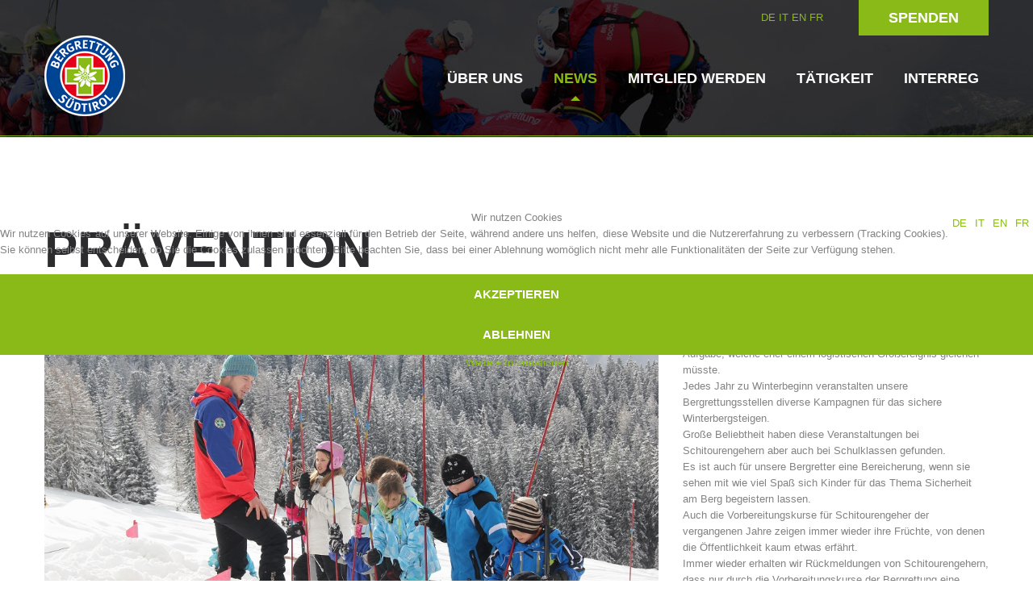

--- FILE ---
content_type: text/javascript
request_url: https://www.bergrettung.it/media/com_ingallery/js/frontend.js?v=3.2.2
body_size: 22059
content:
/*
     _ _      _       _
 ___| (_) ___| | __  (_)___
/ __| | |/ __| |/ /  | / __|
\__ \ | | (__|   < _ | \__ \
|___/_|_|\___|_|\_(_)/ |___/
                   |__/

 Version: 1.6.0
  Author: Ken Wheeler
 Website: http://kenwheeler.github.io
    Docs: http://kenwheeler.github.io/slick
    Repo: http://github.com/kenwheeler/slick
  Issues: http://github.com/kenwheeler/slick/issues

 */
(function($) {
    'use strict';
    var Slick = window.a4jSlick || {};

    Slick = (function() {

        var instanceUid = 0;

        function Slick(element, settings) {

            var _ = this, dataSettings;

            _.defaults = {
                accessibility: true,
                adaptiveHeight: false,
                appendArrows: $(element),
                appendDots: $(element),
                arrows: true,
                asNavFor: null,
                prevArrow: '<span data-role="none" class="a4j-slick-prev" aria-label="Previous" tabindex="0" role="button"><i class="ing-icon-angle-left ing-fw"></i></span>',
                nextArrow: '<span data-role="none" class="a4j-slick-next" aria-label="Next" tabindex="0" role="button"><i class="ing-icon-angle-right ing-fw"></i></span>',
                autoplay: false,
                autoplaySpeed: 3000,
                centerMode: false,
                centerPadding: '50px',
                cssEase: 'ease',
                customPaging: function(slider, i) {
                    return $('<i data-role="none" role="button" tabindex="0" />').text(i + 1);
                },
                dots: false,
                dotsClass: 'a4j-slick-dots',
                draggable: true,
                easing: 'linear',
                edgeFriction: 0.35,
                fade: false,
                focusOnSelect: false,
                infinite: false,
                initialSlide: 0,
                lazyLoad: 'ondemand',
                mobileFirst: false,
                pauseOnHover: true,
                pauseOnFocus: true,
                pauseOnDotsHover: false,
                respondTo: 'window',
                responsive: null,
                rows: 1,
                rtl: false,
                slide: '',
                slidesPerRow: 1,
                slidesToShow: 1,
                slidesToScroll: 1,
                speed: 500,
                swipe: true,
                swipeToSlide: false,
                touchMove: true,
                touchThreshold: 5,
                useCSS: true,
                useTransform: true,
                variableWidth: false,
                vertical: false,
                verticalSwiping: false,
                waitForAnimate: true,
                zIndex: 1000
            };

            _.initials = {
                animating: false,
                dragging: false,
                autoPlayTimer: null,
                currentDirection: 0,
                currentLeft: null,
                currentSlide: 0,
                direction: 1,
                $dots: null,
                listWidth: null,
                listHeight: null,
                loadIndex: 0,
                $nextArrow: null,
                $prevArrow: null,
                slideCount: null,
                slideWidth: null,
                $slideTrack: null,
                $slides: null,
                sliding: false,
                slideOffset: 0,
                swipeLeft: null,
                $list: null,
                touchObject: {},
                transformsEnabled: false,
                unslicked: false
            };

            $.extend(_, _.initials);

            _.activeBreakpoint = null;
            _.animType = null;
            _.animProp = null;
            _.breakpoints = [];
            _.breakpointSettings = [];
            _.cssTransitions = false;
            _.focussed = false;
            _.interrupted = false;
            _.hidden = 'hidden';
            _.paused = true;
            _.positionProp = null;
            _.respondTo = null;
            _.rowCount = 1;
            _.shouldClick = true;
            _.$slider = $(element);
            _.$slidesCache = null;
            _.transformType = null;
            _.transitionType = null;
            _.visibilityChange = 'visibilitychange';
            _.windowWidth = 0;
            _.windowTimer = null;

            dataSettings = JSON.parse($(element).attr('data-slick') || '{}');

            _.options = $.extend({}, _.defaults, settings, dataSettings);

            _.currentSlide = _.options.initialSlide;

            _.originalSettings = _.options;

            if (typeof document.mozHidden !== 'undefined') {
                _.hidden = 'mozHidden';
                _.visibilityChange = 'mozvisibilitychange';
            } else if (typeof document.webkitHidden !== 'undefined') {
                _.hidden = 'webkitHidden';
                _.visibilityChange = 'webkitvisibilitychange';
            }

            _.autoPlay = $.proxy(_.autoPlay, _);
            _.autoPlayClear = $.proxy(_.autoPlayClear, _);
            _.autoPlayIterator = $.proxy(_.autoPlayIterator, _);
            _.changeSlide = $.proxy(_.changeSlide, _);
            _.clickHandler = $.proxy(_.clickHandler, _);
            _.selectHandler = $.proxy(_.selectHandler, _);
            _.setPosition = $.proxy(_.setPosition, _);
            _.swipeHandler = $.proxy(_.swipeHandler, _);
            _.dragHandler = $.proxy(_.dragHandler, _);
            _.keyHandler = $.proxy(_.keyHandler, _);

            _.instanceUid = instanceUid++;

            // A simple way to check for HTML strings
            // Strict HTML recognition (must start with <)
            // Extracted from jQuery v1.11 source
            _.htmlExpr = /^(?:\s*(<[\w\W]+>)[^>]*)$/;


            _.registerBreakpoints();
            _.init(true);
			
			$(element).data('ingslick',_);
        }

        return Slick;

    }());

    Slick.prototype.activateADA = function() {
        var _ = this;

        _.$slideTrack.find('.a4j-slick-active').attr({
            'aria-hidden': 'false'
        }).find('a, input, button, select').attr({
            'tabindex': '0'
        });

    };

    Slick.prototype.addSlide = Slick.prototype.slickAdd = function(markup, index, addBefore) {
		var _ = this;

        if (typeof(index) === 'boolean') {
            addBefore = index;
            index = null;
        } else if (index < 0 || (index >= _.slideCount)) {
            return false;
        }

        _.unload();

        if (typeof(index) === 'number') {
            if (index === 0 && _.$slides.length === 0) {
                _.getRowsItems($(markup)).appendTo(_.$slideTrack);
            } else if (addBefore) {
                _.getRowsItems($(markup)).insertBefore(_.$slides.eq(index));
            } else {
                _.getRowsItems($(markup)).insertAfter(_.$slides.eq(index));
            }
        } else {
            if (addBefore === true) {
                _.getRowsItems($(markup)).prependTo(_.$slideTrack);
            } else {
                _.getRowsItems($(markup)).appendTo(_.$slideTrack);
            }
        }

        _.$slides = _.$slideTrack.children(this.options.slide);

        _.$slideTrack.children(this.options.slide).detach();

        _.$slideTrack.append(_.$slides);

        _.$slides.each(function(index, element) {
            $(element).attr('data-slick-index', index);
        });

        _.$slidesCache = _.$slides;

        _.reinit();

    };
	
	

    Slick.prototype.animateHeight = function() {
        var _ = this;
        if (_.options.slidesToShow === 1 && _.options.adaptiveHeight === true && _.options.vertical === false) {
            var targetHeight = _.$slides.eq(_.currentSlide).outerHeight(true);
            _.$list.animate({
                height: targetHeight
            }, _.options.speed);
        }
    };

    Slick.prototype.animateSlide = function(targetLeft, callback) {

        var animProps = {},
            _ = this;

        _.animateHeight();

        if (_.options.rtl === true && _.options.vertical === false) {
            targetLeft = -targetLeft;
        }
        if (_.transformsEnabled === false) {
            if (_.options.vertical === false) {
                _.$slideTrack.animate({
                    left: targetLeft
                }, _.options.speed, _.options.easing, callback);
            } else {
                _.$slideTrack.animate({
                    top: targetLeft
                }, _.options.speed, _.options.easing, callback);
            }

        } else {

            if (_.cssTransitions === false) {
                if (_.options.rtl === true) {
                    _.currentLeft = -(_.currentLeft);
                }
                $({
                    animStart: _.currentLeft
                }).animate({
                    animStart: targetLeft
                }, {
                    duration: _.options.speed,
                    easing: _.options.easing,
                    step: function(now) {
                        now = Math.ceil(now);
                        if (_.options.vertical === false) {
                            animProps[_.animType] = 'translate(' +
                                now + 'px, 0px)';
                            _.$slideTrack.css(animProps);
                        } else {
                            animProps[_.animType] = 'translate(0px,' +
                                now + 'px)';
                            _.$slideTrack.css(animProps);
                        }
                    },
                    complete: function() {
                        if (callback) {
                            callback.call();
                        }
                    }
                });

            } else {

                _.applyTransition();
                targetLeft = Math.ceil(targetLeft);

                if (_.options.vertical === false) {
                    animProps[_.animType] = 'translate3d(' + targetLeft + 'px, 0px, 0px)';
                } else {
                    animProps[_.animType] = 'translate3d(0px,' + targetLeft + 'px, 0px)';
                }
                _.$slideTrack.css(animProps);

                if (callback) {
                    setTimeout(function() {

                        _.disableTransition();

                        callback.call();
                    }, _.options.speed);
                }

            }

        }

    };

    Slick.prototype.getNavTarget = function() {

        var _ = this,
            asNavFor = _.options.asNavFor;

        if ( asNavFor && asNavFor !== null ) {
            asNavFor = $(asNavFor).not(_.$slider);
        }

        return asNavFor;

    };

    Slick.prototype.asNavFor = function(index) {

        var _ = this,
            asNavFor = _.getNavTarget();

        if ( asNavFor !== null && typeof asNavFor === 'object' ) {
            asNavFor.each(function() {
                var target = $(this).a4jslick('getSlick');
                if(!target.unslicked) {
                    target.slideHandler(index, true);
                }
            });
        }

    };

    Slick.prototype.applyTransition = function(slide) {

        var _ = this,
            transition = {};

        if (_.options.fade === false) {
            transition[_.transitionType] = _.transformType + ' ' + _.options.speed + 'ms ' + _.options.cssEase;
        } else {
            transition[_.transitionType] = 'opacity ' + _.options.speed + 'ms ' + _.options.cssEase;
        }

        if (_.options.fade === false) {
            _.$slideTrack.css(transition);
        } else {
            _.$slides.eq(slide).css(transition);
        }

    };

    Slick.prototype.autoPlay = function() {

        var _ = this;

        _.autoPlayClear();

        if ( _.slideCount > _.options.slidesToShow ) {
            _.autoPlayTimer = setInterval( _.autoPlayIterator, _.options.autoplaySpeed );
        }

    };

    Slick.prototype.autoPlayClear = function() {

        var _ = this;

        if (_.autoPlayTimer) {
            clearInterval(_.autoPlayTimer);
        }

    };

    Slick.prototype.autoPlayIterator = function() {

        var _ = this,
            slideTo = _.currentSlide + _.options.slidesToScroll;

        if ( !_.paused && !_.interrupted && !_.focussed ) {

            if ( _.options.infinite === false ) {

                if ( _.direction === 1 && ( _.currentSlide + 1 ) === ( _.slideCount - 1 )) {
                    _.direction = 0;
                }

                else if ( _.direction === 0 ) {

                    slideTo = _.currentSlide - _.options.slidesToScroll;

                    if ( _.currentSlide - 1 === 0 ) {
                        _.direction = 1;
                    }

                }

            }

            _.slideHandler( slideTo );

        }

    };

    Slick.prototype.buildArrows = function() {

        var _ = this;

        if (_.options.arrows === true ) {

            _.$prevArrow = $(_.options.prevArrow).addClass('a4j-slick-arrow');
            _.$nextArrow = $(_.options.nextArrow).addClass('a4j-slick-arrow');

            if( _.slideCount > _.options.slidesToShow ) {

                _.$prevArrow.removeClass('a4j-slick-hidden').removeAttr('aria-hidden tabindex');
                _.$nextArrow.removeClass('a4j-slick-hidden').removeAttr('aria-hidden tabindex');

                if (_.htmlExpr.test(_.options.prevArrow)) {
                    _.$prevArrow.appendTo(_.options.appendArrows);
                }

                if (_.htmlExpr.test(_.options.nextArrow)) {
                    _.$nextArrow.appendTo(_.options.appendArrows);
                }

                if (_.options.infinite !== true) {
                    _.$prevArrow
                        .addClass('a4j-slick-disabled')
                        .attr('aria-disabled', 'true');
                }

            } else {

                _.$prevArrow.add( _.$nextArrow )

                    .addClass('a4j-slick-hidden')
                    .attr({
                        'aria-disabled': 'true',
                        'tabindex': '-1'
                    });

            }

        }

    };

    Slick.prototype.buildDots = function() {

        var _ = this,
            i, dot;

        if (_.options.dots === true && _.slideCount > _.options.slidesToShow) {

            _.$slider.addClass('a4j-slick-dotted');

            dot = $('<div />').addClass(_.options.dotsClass);

            for (i = 0; i <= _.getDotCount(); i += 1) {
                dot.append(_.options.customPaging.call(this, _, i));
            }

            _.$dots = dot.appendTo(_.options.appendDots);

            _.$dots.find('i').first().addClass('a4j-slick-active').attr('aria-hidden', 'false');

        }

    };

    Slick.prototype.buildOut = function() {

        var _ = this;

        _.$slides =
            _.$slider
                .children( _.options.slide + ':not(.a4j-slick-cloned)')
                .addClass('a4j-slick-slide');

        _.slideCount = _.$slides.length;

        _.$slides.each(function(index, element) {
            $(element)
                .attr('data-slick-index', index)
                .data('originalStyling', $(element).attr('style') || '');
        });

        _.$slider.addClass('a4j-slick-slider');
        _.$slider.addClass('a4j-slick-slider');

        _.$slideTrack = (_.slideCount === 0) ?
            $('<div class="a4j-slick-track"/>').appendTo(_.$slider) :
            _.$slides.wrapAll('<div class="a4j-slick-track"/>').parent();

        _.$list = _.$slideTrack.wrap(
            '<div aria-live="polite" class="a4j-slick-list"/>').parent();
        _.$slideTrack.css('opacity', 0);

        if (_.options.centerMode === true || _.options.swipeToSlide === true) {
            _.options.slidesToScroll = 1;
        }

        $('img[data-lazy]', _.$slider).not('[src]').addClass('a4j-slick-loading');

        _.setupInfinite();

        _.buildArrows();

        _.buildDots();

        _.updateDots();


        _.setSlideClasses(typeof _.currentSlide === 'number' ? _.currentSlide : 0);

        if (_.options.draggable === true) {
            _.$list.addClass('draggable');
        }

    };

    Slick.prototype.buildRows = function() {

        var _ = this, a, b, c, newSlides, numOfSlides, originalSlides,slidesPerSection;

        newSlides = document.createDocumentFragment();
        originalSlides = _.$slider.children();

        if(_.options.rows > 1) {

            slidesPerSection = _.options.slidesPerRow * _.options.rows;
            numOfSlides = Math.ceil(
                originalSlides.length / slidesPerSection
            );

            for(a = 0; a < numOfSlides; a++){
                var slide = document.createElement('div');
                for(b = 0; b < _.options.rows; b++) {
                    var row = document.createElement('div');
					row.className = "ingallery-row";
                    for(c = 0; c < _.options.slidesPerRow; c++) {
                        var target = (a * slidesPerSection + ((b * _.options.slidesPerRow) + c));
                        if (originalSlides.get(target)) {
                            row.appendChild(originalSlides.get(target));
                        }
                    }
                    slide.appendChild(row);
                }
                newSlides.appendChild(slide);
            }

            _.$slider.empty().append(newSlides);
            _.$slider.children().children().children()
                .css({
                    'width':(100 / _.options.slidesPerRow) + '%',
                });

        }

    };
	
    Slick.prototype.getRowsItems = function(_jqItems){
		var _ = this;
		if(_.options.rows <= 1){
			return _jqItems;
		}
		var slide = $('<div></div>');
		var index = 0;
		for(var a=0;a<_.options.rows;a++) {
			var row = $('<div class="ingallery-row"></div>');
			slide.append(row);
			for(var b=0;b<_.options.slidesPerRow;b++){
				var _item = $(_jqItems.get(index)).css('width',(100 / _.options.slidesPerRow) + '%');
				row.append(_item);
				index++;
			}
		}
        return slide;
    };
	
    Slick.prototype.checkResponsive = function(initial, forceUpdate) {

        var _ = this,
            breakpoint, targetBreakpoint, respondToWidth, triggerBreakpoint = false;
        var sliderWidth = _.$slider.width();
        var windowWidth = window.innerWidth || $(window).width();

        if (_.respondTo === 'window') {
            respondToWidth = windowWidth;
        } else if (_.respondTo === 'slider') {
            respondToWidth = sliderWidth;
        } else if (_.respondTo === 'min') {
            respondToWidth = Math.min(windowWidth, sliderWidth);
        }

        if ( _.options.responsive &&
            _.options.responsive.length &&
            _.options.responsive !== null) {

            targetBreakpoint = null;

            for (breakpoint in _.breakpoints) {
                if (_.breakpoints.hasOwnProperty(breakpoint)) {
                    if (_.originalSettings.mobileFirst === false) {
                        if (respondToWidth < _.breakpoints[breakpoint]) {
                            targetBreakpoint = _.breakpoints[breakpoint];
                        }
                    } else {
                        if (respondToWidth > _.breakpoints[breakpoint]) {
                            targetBreakpoint = _.breakpoints[breakpoint];
                        }
                    }
                }
            }

            if (targetBreakpoint !== null) {
                if (_.activeBreakpoint !== null) {
                    if (targetBreakpoint !== _.activeBreakpoint || forceUpdate) {
                        _.activeBreakpoint =
                            targetBreakpoint;
                        if (_.breakpointSettings[targetBreakpoint] === 'unslick') {
                            _.unslick(targetBreakpoint);
                        } else {
                            _.options = $.extend({}, _.originalSettings,
                                _.breakpointSettings[
                                    targetBreakpoint]);
                            if (initial === true) {
                                _.currentSlide = _.options.initialSlide;
                            }
                            _.refresh(initial);
                        }
                        triggerBreakpoint = targetBreakpoint;
                    }
                } else {
                    _.activeBreakpoint = targetBreakpoint;
                    if (_.breakpointSettings[targetBreakpoint] === 'unslick') {
                        _.unslick(targetBreakpoint);
                    } else {
                        _.options = $.extend({}, _.originalSettings,
                            _.breakpointSettings[
                                targetBreakpoint]);
                        if (initial === true) {
                            _.currentSlide = _.options.initialSlide;
                        }
                        _.refresh(initial);
                    }
                    triggerBreakpoint = targetBreakpoint;
                }
            } else {
                if (_.activeBreakpoint !== null) {
                    _.activeBreakpoint = null;
                    _.options = _.originalSettings;
                    if (initial === true) {
                        _.currentSlide = _.options.initialSlide;
                    }
                    _.refresh(initial);
                    triggerBreakpoint = targetBreakpoint;
                }
            }

            // only trigger breakpoints during an actual break. not on initialize.
            if( !initial && triggerBreakpoint !== false ) {
                _.$slider.trigger('breakpoint', [_, triggerBreakpoint]);
            }
        }

    };

    Slick.prototype.changeSlide = function(event, dontAnimate) {

        var _ = this,
            $target = $(event.currentTarget),
            indexOffset, slideOffset, unevenOffset;

        // If target is a link, prevent default action.
        if($target.is('a')) {
            event.preventDefault();
        }

        // If target is not the <li> element (ie: a child), find the <li>.
        if(!$target.is('i')) {
            $target = $target.closest('i');
        }

        unevenOffset = (_.slideCount % _.options.slidesToScroll !== 0);
        indexOffset = unevenOffset ? 0 : (_.slideCount - _.currentSlide) % _.options.slidesToScroll;

        switch (event.data.message) {

            case 'previous':
                slideOffset = indexOffset === 0 ? _.options.slidesToScroll : _.options.slidesToShow - indexOffset;
                if (_.slideCount > _.options.slidesToShow) {
                    _.slideHandler(_.currentSlide - slideOffset, false, dontAnimate);
                }
                break;

            case 'next':
                slideOffset = indexOffset === 0 ? _.options.slidesToScroll : indexOffset;
                if (_.slideCount > _.options.slidesToShow) {
                    _.slideHandler(_.currentSlide + slideOffset, false, dontAnimate);
                }
                break;

            case 'index':
                var index = event.data.index === 0 ? 0 :
                    event.data.index || $target.index() * _.options.slidesToScroll;

                _.slideHandler(_.checkNavigable(index), false, dontAnimate);
                $target.children().trigger('focus');
                break;

            default:
                return;
        }

    };

    Slick.prototype.checkNavigable = function(index) {

        var _ = this,
            navigables, prevNavigable;

        navigables = _.getNavigableIndexes();
        prevNavigable = 0;
        if (index > navigables[navigables.length - 1]) {
            index = navigables[navigables.length - 1];
        } else {
            for (var n in navigables) {
                if (index < navigables[n]) {
                    index = prevNavigable;
                    break;
                }
                prevNavigable = navigables[n];
            }
        }

        return index;
    };

    Slick.prototype.cleanUpEvents = function() {

        var _ = this;

        if (_.options.dots && _.$dots !== null) {

            $('i', _.$dots)
                .off('click.slick', _.changeSlide)
                .off('mouseenter.slick', $.proxy(_.interrupt, _, true))
                .off('mouseleave.slick', $.proxy(_.interrupt, _, false));

        }

        _.$slider.off('focus.slick blur.slick');

        if (_.options.arrows === true && _.slideCount > _.options.slidesToShow) {
            _.$prevArrow && _.$prevArrow.off('click.slick', _.changeSlide);
            _.$nextArrow && _.$nextArrow.off('click.slick', _.changeSlide);
        }

        _.$list.off('touchstart.slick mousedown.slick', _.swipeHandler);
        _.$list.off('touchmove.slick mousemove.slick', _.swipeHandler);
        _.$list.off('touchend.slick mouseup.slick', _.swipeHandler);
        _.$list.off('touchcancel.slick mouseleave.slick', _.swipeHandler);

        _.$list.off('click.slick', _.clickHandler);

        $(document).off(_.visibilityChange, _.visibility);

        _.cleanUpSlideEvents();

        if (_.options.accessibility === true) {
            _.$list.off('keydown.slick', _.keyHandler);
        }

        if (_.options.focusOnSelect === true) {
            $(_.$slideTrack).children().off('click.slick', _.selectHandler);
        }

        $(window).off('orientationchange.slick.slick-' + _.instanceUid, _.orientationChange);

        $(window).off('resize.slick.slick-' + _.instanceUid, _.resize);

        $('[draggable!=true]', _.$slideTrack).off('dragstart', _.preventDefault);

        $(window).off('load.slick.slick-' + _.instanceUid, _.setPosition);
        $(document).off('ready.slick.slick-' + _.instanceUid, _.setPosition);

    };

    Slick.prototype.cleanUpSlideEvents = function() {

        var _ = this;

        _.$list.off('mouseenter.slick', $.proxy(_.interrupt, _, true));
        _.$list.off('mouseleave.slick', $.proxy(_.interrupt, _, false));

    };

    Slick.prototype.cleanUpRows = function() {

        var _ = this, originalSlides;

        if(_.options.rows > 1) {
            originalSlides = _.$slides.children().children();
            originalSlides.removeAttr('style');
            _.$slider.empty().append(originalSlides);
        }

    };

    Slick.prototype.clickHandler = function(event) {

        var _ = this;

        if (_.shouldClick === false) {
            event.stopImmediatePropagation();
            event.stopPropagation();
            event.preventDefault();
        }

    };

    Slick.prototype.destroy = function(refresh) {

        var _ = this;

        _.autoPlayClear();

        _.touchObject = {};

        _.cleanUpEvents();

        $('.a4j-slick-cloned', _.$slider).detach();

        if (_.$dots) {
            _.$dots.remove();
        }


        if ( _.$prevArrow && _.$prevArrow.length ) {

            _.$prevArrow
                .removeClass('a4j-slick-disabled a4j-slick-arrow a4j-slick-hidden')
                .removeAttr('aria-hidden aria-disabled tabindex')
                .css('display','');

            if ( _.htmlExpr.test( _.options.prevArrow )) {
                _.$prevArrow.remove();
            }
        }

        if ( _.$nextArrow && _.$nextArrow.length ) {

            _.$nextArrow
                .removeClass('a4j-slick-disabled a4j-slick-arrow a4j-slick-hidden')
                .removeAttr('aria-hidden aria-disabled tabindex')
                .css('display','');

            if ( _.htmlExpr.test( _.options.nextArrow )) {
                _.$nextArrow.remove();
            }

        }


        if (_.$slides) {

            _.$slides
                .removeClass('a4j-slick-slide a4j-slick-active a4j-slick-center a4j-slick-visible a4j-slick-current')
                .removeAttr('aria-hidden')
                .removeAttr('data-slick-index')
                .each(function(){
                    $(this).attr('style', $(this).data('originalStyling'));
                });

            _.$slideTrack.children(this.options.slide).detach();

            _.$slideTrack.detach();

            _.$list.detach();

            _.$slider.append(_.$slides);
        }

        _.cleanUpRows();

        _.$slider.removeClass('a4j-slick-slider');
        _.$slider.removeClass('a4j-slick-initialized');
        _.$slider.removeClass('a4j-slick-dotted');

        _.unslicked = true;

        if(!refresh) {
            _.$slider.trigger('destroy', [_]);
        }

    };

    Slick.prototype.disableTransition = function(slide) {

        var _ = this,
            transition = {};

        transition[_.transitionType] = '';

        if (_.options.fade === false) {
            _.$slideTrack.css(transition);
        } else {
            _.$slides.eq(slide).css(transition);
        }

    };

    Slick.prototype.fadeSlide = function(slideIndex, callback) {

        var _ = this;

        if (_.cssTransitions === false) {

            _.$slides.eq(slideIndex).css({
                zIndex: _.options.zIndex
            });

            _.$slides.eq(slideIndex).animate({
                opacity: 1
            }, _.options.speed, _.options.easing, callback);

        } else {

            _.applyTransition(slideIndex);

            _.$slides.eq(slideIndex).css({
                opacity: 1,
                zIndex: _.options.zIndex
            });

            if (callback) {
                setTimeout(function() {

                    _.disableTransition(slideIndex);

                    callback.call();
                }, _.options.speed);
            }

        }

    };

    Slick.prototype.fadeSlideOut = function(slideIndex) {

        var _ = this;

        if (_.cssTransitions === false) {

            _.$slides.eq(slideIndex).animate({
                opacity: 0,
                zIndex: _.options.zIndex - 2
            }, _.options.speed, _.options.easing);

        } else {

            _.applyTransition(slideIndex);

            _.$slides.eq(slideIndex).css({
                opacity: 0,
                zIndex: _.options.zIndex - 2
            });

        }

    };

    Slick.prototype.filterSlides = Slick.prototype.slickFilter = function(filter) {

        var _ = this;

        if (filter !== null) {

            _.$slidesCache = _.$slides;

            _.unload();

            _.$slideTrack.children(this.options.slide).detach();

            _.$slidesCache.filter(filter).appendTo(_.$slideTrack);

            _.reinit();

        }

    };

    Slick.prototype.focusHandler = function() {

        var _ = this;

        _.$slider
            .off('focus.slick blur.slick')
            .on('focus.slick blur.slick',
                '*:not(.a4j-slick-arrow)', function(event) {

            event.stopImmediatePropagation();
            var $sf = $(this);

            setTimeout(function() {

                if( _.options.pauseOnFocus ) {
                    _.focussed = $sf.is(':focus');
                    _.autoPlay();
                }

            }, 0);

        });
    };

    Slick.prototype.getCurrent = Slick.prototype.slickCurrentSlide = function() {

        var _ = this;
        return _.currentSlide;

    };

    Slick.prototype.getDotCount = function() {

        var _ = this;

        var breakPoint = 0;
        var counter = 0;
        var pagerQty = 0;

        if (_.options.infinite === true) {
            while (breakPoint < _.slideCount) {
                ++pagerQty;
                breakPoint = counter + _.options.slidesToScroll;
                counter += _.options.slidesToScroll <= _.options.slidesToShow ? _.options.slidesToScroll : _.options.slidesToShow;
            }
        } else if (_.options.centerMode === true) {
            pagerQty = _.slideCount;
        } else if(!_.options.asNavFor) {
            pagerQty = 1 + Math.ceil((_.slideCount - _.options.slidesToShow) / _.options.slidesToScroll);
        }else {
            while (breakPoint < _.slideCount) {
                ++pagerQty;
                breakPoint = counter + _.options.slidesToScroll;
                counter += _.options.slidesToScroll <= _.options.slidesToShow ? _.options.slidesToScroll : _.options.slidesToShow;
            }
        }

        return pagerQty - 1;

    };

    Slick.prototype.getLeft = function(slideIndex) {

        var _ = this,
            targetLeft,
            verticalHeight,
            verticalOffset = 0,
            targetSlide;

        _.slideOffset = 0;
        verticalHeight = _.$slides.first().outerHeight(true);

        if (_.options.infinite === true) {
            if (_.slideCount > _.options.slidesToShow) {
                _.slideOffset = (_.slideWidth * _.options.slidesToShow) * -1;
                verticalOffset = (verticalHeight * _.options.slidesToShow) * -1;
            }
            if (_.slideCount % _.options.slidesToScroll !== 0) {
                if (slideIndex + _.options.slidesToScroll > _.slideCount && _.slideCount > _.options.slidesToShow) {
                    if (slideIndex > _.slideCount) {
                        _.slideOffset = ((_.options.slidesToShow - (slideIndex - _.slideCount)) * _.slideWidth) * -1;
                        verticalOffset = ((_.options.slidesToShow - (slideIndex - _.slideCount)) * verticalHeight) * -1;
                    } else {
                        _.slideOffset = ((_.slideCount % _.options.slidesToScroll) * _.slideWidth) * -1;
                        verticalOffset = ((_.slideCount % _.options.slidesToScroll) * verticalHeight) * -1;
                    }
                }
            }
        } else {
            if (slideIndex + _.options.slidesToShow > _.slideCount) {
                _.slideOffset = ((slideIndex + _.options.slidesToShow) - _.slideCount) * _.slideWidth;
                verticalOffset = ((slideIndex + _.options.slidesToShow) - _.slideCount) * verticalHeight;
            }
        }

        if (_.slideCount <= _.options.slidesToShow) {
            _.slideOffset = 0;
            verticalOffset = 0;
        }

        if (_.options.centerMode === true && _.slideCount <= _.options.slidesToShow) {
            _.slideOffset = ((_.slideWidth * Math.floor(_.options.slidesToShow)) / 2) - ((_.slideWidth * _.slideCount) / 2);
        } else if (_.options.centerMode === true && _.options.infinite === true) {
            _.slideOffset += _.slideWidth * Math.floor(_.options.slidesToShow / 2) - _.slideWidth;
        } else if (_.options.centerMode === true) {
            _.slideOffset = 0;
            _.slideOffset += _.slideWidth * Math.floor(_.options.slidesToShow / 2);
        }

        if (_.options.vertical === false) {
            targetLeft = ((slideIndex * _.slideWidth) * -1) + _.slideOffset;
        } else {
            targetLeft = ((slideIndex * verticalHeight) * -1) + verticalOffset;
        }

        if (_.options.variableWidth === true) {

            if (_.slideCount <= _.options.slidesToShow || _.options.infinite === false) {
                targetSlide = _.$slideTrack.children('.a4j-slick-slide').eq(slideIndex);
            } else {
                targetSlide = _.$slideTrack.children('.a4j-slick-slide').eq(slideIndex + _.options.slidesToShow);
            }

            if (_.options.rtl === true) {
                if (targetSlide[0]) {
                    targetLeft = (_.$slideTrack.width() - targetSlide[0].offsetLeft - targetSlide.width()) * -1;
                } else {
                    targetLeft =  0;
                }
            } else {
                targetLeft = targetSlide[0] ? targetSlide[0].offsetLeft * -1 : 0;
            }

            if (_.options.centerMode === true) {
                if (_.slideCount <= _.options.slidesToShow || _.options.infinite === false) {
                    targetSlide = _.$slideTrack.children('.a4j-slick-slide').eq(slideIndex);
                } else {
                    targetSlide = _.$slideTrack.children('.a4j-slick-slide').eq(slideIndex + _.options.slidesToShow + 1);
                }

                if (_.options.rtl === true) {
                    if (targetSlide[0]) {
                        targetLeft = (_.$slideTrack.width() - targetSlide[0].offsetLeft - targetSlide.width()) * -1;
                    } else {
                        targetLeft =  0;
                    }
                } else {
                    targetLeft = targetSlide[0] ? targetSlide[0].offsetLeft * -1 : 0;
                }

                targetLeft += (_.$list.width() - targetSlide.outerWidth()) / 2;
            }
        }

        return targetLeft;

    };

    Slick.prototype.getOption = Slick.prototype.slickGetOption = function(option) {

        var _ = this;

        return _.options[option];

    };

    Slick.prototype.getNavigableIndexes = function() {

        var _ = this,
            breakPoint = 0,
            counter = 0,
            indexes = [],
            max;

        if (_.options.infinite === false) {
            max = _.slideCount;
        } else {
            breakPoint = _.options.slidesToScroll * -1;
            counter = _.options.slidesToScroll * -1;
            max = _.slideCount * 2;
        }

        while (breakPoint < max) {
            indexes.push(breakPoint);
            breakPoint = counter + _.options.slidesToScroll;
            counter += _.options.slidesToScroll <= _.options.slidesToShow ? _.options.slidesToScroll : _.options.slidesToShow;
        }

        return indexes;

    };

    Slick.prototype.getSlick = function() {

        return this;

    };

    Slick.prototype.getSlideCount = function() {

        var _ = this,
            slidesTraversed, swipedSlide, centerOffset;

        centerOffset = _.options.centerMode === true ? _.slideWidth * Math.floor(_.options.slidesToShow / 2) : 0;

        if (_.options.swipeToSlide === true) {
            _.$slideTrack.find('.a4j-slick-slide').each(function(index, slide) {
                if (slide.offsetLeft - centerOffset + ($(slide).outerWidth() / 2) > (_.swipeLeft * -1)) {
                    swipedSlide = slide;
                    return false;
                }
            });

            slidesTraversed = Math.abs($(swipedSlide).attr('data-slick-index') - _.currentSlide) || 1;

            return slidesTraversed;

        } else {
            return _.options.slidesToScroll;
        }

    };

    Slick.prototype.goTo = Slick.prototype.slickGoTo = function(slide, dontAnimate) {

        var _ = this;

        _.changeSlide({
            data: {
                message: 'index',
                index: parseInt(slide)
            }
        }, dontAnimate);

    };

    Slick.prototype.init = function(creation) {

        var _ = this;
        if (!_.$slider.hasClass('a4j-slick-initialized')) {

            _.$slider.addClass('a4j-slick-initialized');

            _.buildRows();
            _.buildOut();
            _.setProps();
            _.startLoad();
            _.loadSlider();
            _.initializeEvents();
            _.updateArrows();
            _.updateDots();
            _.checkResponsive(true);
            _.focusHandler();

        }

        if (creation) {
            _.$slider.trigger('init', [_]);
        }

        if (_.options.accessibility === true) {
            _.initADA();
        }

        if ( _.options.autoplay ) {

            _.paused = false;
            _.autoPlay();

        }

    };

    Slick.prototype.initADA = function() {
        var _ = this;
        _.$slides.add(_.$slideTrack.find('.a4j-slick-cloned')).attr({
            'aria-hidden': 'true',
            'tabindex': '-1'
        }).find('a, input, button, select').attr({
            'tabindex': '-1'
        });

        _.$slideTrack.attr('role', 'listbox');

        _.$slides.not(_.$slideTrack.find('.a4j-slick-cloned')).each(function(i) {
            $(this).attr('role', 'option');
            
            //Evenly distribute aria-describedby tags through available dots.
            var describedBySlideId = _.options.centerMode ? i : Math.floor(i / _.options.slidesToShow);
            
            if (_.options.dots === true) {
                $(this).attr('aria-describedby', 'slick-slide' + _.instanceUid + describedBySlideId + '');
            }
        });

        if (_.$dots !== null) {
            _.$dots.attr('role', 'tablist').find('i').each(function(i) {
                $(this).attr({
                    'role': 'presentation',
                    'aria-selected': 'false',
                    'aria-controls': 'navigation' + _.instanceUid + i + '',
                    'id': 'slick-slide' + _.instanceUid + i + ''
                });
            })
                .first().attr('aria-selected', 'true').end()
                .find('button').attr('role', 'button').end()
                .closest('div').attr('role', 'toolbar');
        }
        _.activateADA();

    };

    Slick.prototype.initArrowEvents = function() {

        var _ = this;

        if (_.options.arrows === true && _.slideCount > _.options.slidesToShow) {
            _.$prevArrow
               .off('click.slick')
               .on('click.slick', {
                    message: 'previous'
               }, _.changeSlide);
            _.$nextArrow
               .off('click.slick')
               .on('click.slick', {
                    message: 'next'
               }, _.changeSlide);
        }

    };

    Slick.prototype.initDotEvents = function() {

        var _ = this;

        if (_.options.dots === true && _.slideCount > _.options.slidesToShow) {
            $('i', _.$dots).on('click.slick', {
                message: 'index'
            }, _.changeSlide);
        }

        if ( _.options.dots === true && _.options.pauseOnDotsHover === true ) {

            $('i', _.$dots)
                .on('mouseenter.slick', $.proxy(_.interrupt, _, true))
                .on('mouseleave.slick', $.proxy(_.interrupt, _, false));

        }

    };

    Slick.prototype.initSlideEvents = function() {

        var _ = this;

        if ( _.options.pauseOnHover ) {

            _.$list.on('mouseenter.slick', $.proxy(_.interrupt, _, true));
            _.$list.on('mouseleave.slick', $.proxy(_.interrupt, _, false));

        }

    };

    Slick.prototype.initializeEvents = function() {

        var _ = this;

        _.initArrowEvents();

        _.initDotEvents();
        _.initSlideEvents();

        _.$list.on('touchstart.slick mousedown.slick', {
            action: 'start'
        }, _.swipeHandler);
        _.$list.on('touchmove.slick mousemove.slick', {
            action: 'move'
        }, _.swipeHandler);
        _.$list.on('touchend.slick mouseup.slick', {
            action: 'end'
        }, _.swipeHandler);
        _.$list.on('touchcancel.slick mouseleave.slick', {
            action: 'end'
        }, _.swipeHandler);

        _.$list.on('click.slick', _.clickHandler);

        $(document).on(_.visibilityChange, $.proxy(_.visibility, _));

        if (_.options.accessibility === true) {
            _.$list.on('keydown.slick', _.keyHandler);
        }

        if (_.options.focusOnSelect === true) {
            $(_.$slideTrack).children().on('click.slick', _.selectHandler);
        }

        $(window).on('orientationchange.slick.slick-' + _.instanceUid, $.proxy(_.orientationChange, _));

        $(window).on('resize.slick.slick-' + _.instanceUid, $.proxy(_.resize, _));

        $('[draggable!=true]', _.$slideTrack).on('dragstart', _.preventDefault);

        $(window).on('load.slick.slick-' + _.instanceUid, _.setPosition);
        $(document).on('ready.slick.slick-' + _.instanceUid, _.setPosition);

    };

    Slick.prototype.initUI = function() {

        var _ = this;

        if (_.options.arrows === true && _.slideCount > _.options.slidesToShow) {

            _.$prevArrow.show();
            _.$nextArrow.show();

        }

        if (_.options.dots === true && _.slideCount > _.options.slidesToShow) {

            _.$dots.show();

        }

    };

    Slick.prototype.keyHandler = function(event) {

        var _ = this;
         //Dont slide if the cursor is inside the form fields and arrow keys are pressed
        if(!event.target.tagName.match('TEXTAREA|INPUT|SELECT')) {
            if (event.keyCode === 37 && _.options.accessibility === true) {
                _.changeSlide({
                    data: {
                        message: _.options.rtl === true ? 'next' :  'previous'
                    }
                });
            } else if (event.keyCode === 39 && _.options.accessibility === true) {
                _.changeSlide({
                    data: {
                        message: _.options.rtl === true ? 'previous' : 'next'
                    }
                });
            }
        }

    };

    Slick.prototype.lazyLoad = function() {

        var _ = this,
            loadRange, cloneRange, rangeStart, rangeEnd;

        function loadImages(imagesScope) {

            $('img[data-lazy]', imagesScope).each(function() {

                var image = $(this),
                    imageSource = $(this).attr('data-lazy'),
                    imageToLoad = document.createElement('img');

                imageToLoad.onload = function() {

                    image
                        .animate({ opacity: 0 }, 100, function() {
                            image
                                .attr('src', imageSource)
                                .animate({ opacity: 1 }, 200, function() {
                                    image
                                        .removeAttr('data-lazy')
                                        .removeClass('a4j-slick-loading');
                                });
                            _.$slider.trigger('lazyLoaded', [_, image, imageSource]);
                        });

                };

                imageToLoad.onerror = function() {

                    image
                        .removeAttr( 'data-lazy' )
                        .removeClass( 'a4j-slick-loading' )
                        .addClass( 'a4j-slick-lazyload-error' );

                    _.$slider.trigger('lazyLoadError', [ _, image, imageSource ]);

                };

                imageToLoad.src = imageSource;

            });

        }

        if (_.options.centerMode === true) {
            if (_.options.infinite === true) {
                rangeStart = _.currentSlide + (_.options.slidesToShow / 2 + 1);
                rangeEnd = rangeStart + _.options.slidesToShow + 2;
            } else {
                rangeStart = Math.max(0, _.currentSlide - (_.options.slidesToShow / 2 + 1));
                rangeEnd = 2 + (_.options.slidesToShow / 2 + 1) + _.currentSlide;
            }
        } else {
            rangeStart = _.options.infinite ? _.options.slidesToShow + _.currentSlide : _.currentSlide;
            rangeEnd = Math.ceil(rangeStart + _.options.slidesToShow);
            if (_.options.fade === true) {
                if (rangeStart > 0) rangeStart--;
                if (rangeEnd <= _.slideCount) rangeEnd++;
            }
        }

        loadRange = _.$slider.find('.a4j-slick-slide').slice(rangeStart, rangeEnd);
        loadImages(loadRange);

        if (_.slideCount <= _.options.slidesToShow) {
            cloneRange = _.$slider.find('.a4j-slick-slide');
            loadImages(cloneRange);
        } else
        if (_.currentSlide >= _.slideCount - _.options.slidesToShow) {
            cloneRange = _.$slider.find('.a4j-slick-cloned').slice(0, _.options.slidesToShow);
            loadImages(cloneRange);
        } else if (_.currentSlide === 0) {
            cloneRange = _.$slider.find('.a4j-slick-cloned').slice(_.options.slidesToShow * -1);
            loadImages(cloneRange);
        }

    };

    Slick.prototype.loadSlider = function() {

        var _ = this;

        _.setPosition();

        _.$slideTrack.css({
            opacity: 1
        });

        _.$slider.removeClass('a4j-slick-loading');

        _.initUI();

        if (_.options.lazyLoad === 'progressive') {
            _.progressiveLazyLoad();
        }

    };

    Slick.prototype.next = Slick.prototype.slickNext = function() {

        var _ = this;

        _.changeSlide({
            data: {
                message: 'next'
            }
        });

    };

    Slick.prototype.orientationChange = function() {

        var _ = this;

        _.checkResponsive();
        _.setPosition();

    };

    Slick.prototype.pause = Slick.prototype.slickPause = function() {

        var _ = this;

        _.autoPlayClear();
        _.paused = true;

    };

    Slick.prototype.play = Slick.prototype.slickPlay = function() {

        var _ = this;

        _.autoPlay();
        _.options.autoplay = true;
        _.paused = false;
        _.focussed = false;
        _.interrupted = false;

    };

    Slick.prototype.postSlide = function(index) {

        var _ = this;

        if( !_.unslicked ) {

            _.$slider.trigger('afterChange', [_, index]);

            _.animating = false;

            _.setPosition();

            _.swipeLeft = null;

            if ( _.options.autoplay ) {
                _.autoPlay();
            }

            if (_.options.accessibility === true) {
                _.initADA();
            }

        }

    };

    Slick.prototype.prev = Slick.prototype.slickPrev = function() {

        var _ = this;

        _.changeSlide({
            data: {
                message: 'previous'
            }
        });

    };

    Slick.prototype.preventDefault = function(event) {

        event.preventDefault();

    };

    Slick.prototype.progressiveLazyLoad = function( tryCount ) {

        tryCount = tryCount || 1;

        var _ = this,
            $imgsToLoad = $( 'img[data-lazy]', _.$slider ),
            image,
            imageSource,
            imageToLoad;

        if ( $imgsToLoad.length ) {

            image = $imgsToLoad.first();
            imageSource = image.attr('data-lazy');
            imageToLoad = document.createElement('img');

            imageToLoad.onload = function() {

                image
                    .attr( 'src', imageSource )
                    .removeAttr('data-lazy')
                    .removeClass('a4j-slick-loading');

                if ( _.options.adaptiveHeight === true ) {
                    _.setPosition();
                }

                _.$slider.trigger('lazyLoaded', [ _, image, imageSource ]);
                _.progressiveLazyLoad();

            };

            imageToLoad.onerror = function() {

                if ( tryCount < 3 ) {

                    /**
                     * try to load the image 3 times,
                     * leave a slight delay so we don't get
                     * servers blocking the request.
                     */
                    setTimeout( function() {
                        _.progressiveLazyLoad( tryCount + 1 );
                    }, 500 );

                } else {

                    image
                        .removeAttr( 'data-lazy' )
                        .removeClass( 'a4j-slick-loading' )
                        .addClass( 'a4j-slick-lazyload-error' );

                    _.$slider.trigger('lazyLoadError', [ _, image, imageSource ]);

                    _.progressiveLazyLoad();

                }

            };

            imageToLoad.src = imageSource;

        } else {

            _.$slider.trigger('allImagesLoaded', [ _ ]);

        }

    };

    Slick.prototype.refresh = function( initializing ) {

        var _ = this, currentSlide, lastVisibleIndex;

        lastVisibleIndex = _.slideCount - _.options.slidesToShow;

        // in non-infinite sliders, we don't want to go past the
        // last visible index.
        if( !_.options.infinite && ( _.currentSlide > lastVisibleIndex )) {
            _.currentSlide = lastVisibleIndex;
        }

        // if less slides than to show, go to start.
        if ( _.slideCount <= _.options.slidesToShow ) {
            _.currentSlide = 0;

        }

        currentSlide = _.currentSlide;

        _.destroy(true);

        $.extend(_, _.initials, { currentSlide: currentSlide });

        _.init();

        if( !initializing ) {

            _.changeSlide({
                data: {
                    message: 'index',
                    index: currentSlide
                }
            }, false);

        }

    };

    Slick.prototype.registerBreakpoints = function() {

        var _ = this, breakpoint, currentBreakpoint, l,
            responsiveSettings = _.options.responsive || null;

        if ( $.type(responsiveSettings) === 'array' && responsiveSettings.length ) {

            _.respondTo = _.options.respondTo || 'window';

            for ( breakpoint in responsiveSettings ) {

                l = _.breakpoints.length-1;
                currentBreakpoint = responsiveSettings[breakpoint].breakpoint;

                if (responsiveSettings.hasOwnProperty(breakpoint)) {

                    // loop through the breakpoints and cut out any existing
                    // ones with the same breakpoint number, we don't want dupes.
                    while( l >= 0 ) {
                        if( _.breakpoints[l] && _.breakpoints[l] === currentBreakpoint ) {
                            _.breakpoints.splice(l,1);
                        }
                        l--;
                    }

                    _.breakpoints.push(currentBreakpoint);
                    _.breakpointSettings[currentBreakpoint] = responsiveSettings[breakpoint].settings;

                }

            }

            _.breakpoints.sort(function(a, b) {
                return ( _.options.mobileFirst ) ? a-b : b-a;
            });

        }

    };

    Slick.prototype.reinit = function() {

        var _ = this;

        _.$slides =
            _.$slideTrack
                .children(_.options.slide)
                .addClass('a4j-slick-slide');

        _.slideCount = _.$slides.length;

        if (_.currentSlide >= _.slideCount && _.currentSlide !== 0) {
            _.currentSlide = _.currentSlide - _.options.slidesToScroll;
        }

        if (_.slideCount <= _.options.slidesToShow) {
            _.currentSlide = 0;
        }

        _.registerBreakpoints();

        _.setProps();
        _.setupInfinite();
        _.buildArrows();
        _.updateArrows();
        _.initArrowEvents();
        _.buildDots();
        _.updateDots();
        _.initDotEvents();
        _.cleanUpSlideEvents();
        _.initSlideEvents();

        _.checkResponsive(false, true);

        if (_.options.focusOnSelect === true) {
            $(_.$slideTrack).children().on('click.slick', _.selectHandler);
        }

        _.setSlideClasses(typeof _.currentSlide === 'number' ? _.currentSlide : 0);

        _.setPosition();
        _.focusHandler();

        _.paused = !_.options.autoplay;
        _.autoPlay();

        _.$slider.trigger('reInit', [_]);

    };

    Slick.prototype.resize = function() {

        var _ = this;

        if ($(window).width() !== _.windowWidth) {
            clearTimeout(_.windowDelay);
            _.windowDelay = window.setTimeout(function() {
                _.windowWidth = $(window).width();
                _.checkResponsive();
                if( !_.unslicked ) { _.setPosition(); }
            }, 50);
        }
    };

    Slick.prototype.removeSlide = Slick.prototype.slickRemove = function(index, removeBefore, removeAll) {

        var _ = this;

        if (typeof(index) === 'boolean') {
            removeBefore = index;
            index = removeBefore === true ? 0 : _.slideCount - 1;
        } else {
            index = removeBefore === true ? --index : index;
        }

        if (_.slideCount < 1 || index < 0 || index > _.slideCount - 1) {
            return false;
        }

        _.unload();

        if (removeAll === true) {
            _.$slideTrack.children().remove();
        } else {
            _.$slideTrack.children(this.options.slide).eq(index).remove();
        }

        _.$slides = _.$slideTrack.children(this.options.slide);

        _.$slideTrack.children(this.options.slide).detach();

        _.$slideTrack.append(_.$slides);

        _.$slidesCache = _.$slides;

        _.reinit();

    };

    Slick.prototype.setCSS = function(position) {

        var _ = this,
            positionProps = {},
            x, y;

        if (_.options.rtl === true) {
            position = -position;
        }
        x = _.positionProp == 'left' ? Math.ceil(position) + 'px' : '0px';
        y = _.positionProp == 'top' ? Math.ceil(position) + 'px' : '0px';

        positionProps[_.positionProp] = position;

        if (_.transformsEnabled === false) {
            _.$slideTrack.css(positionProps);
        } else {
            positionProps = {};
            if (_.cssTransitions === false) {
                positionProps[_.animType] = 'translate(' + x + ', ' + y + ')';
                _.$slideTrack.css(positionProps);
            } else {
                positionProps[_.animType] = 'translate3d(' + x + ', ' + y + ', 0px)';
                _.$slideTrack.css(positionProps);
            }
        }

    };

    Slick.prototype.setDimensions = function() {

        var _ = this;

        if (_.options.vertical === false) {
            if (_.options.centerMode === true) {
                _.$list.css({
                    padding: ('0px ' + _.options.centerPadding)
                });
            }
        } else {
            _.$list.height(_.$slides.first().outerHeight(true) * _.options.slidesToShow);
            if (_.options.centerMode === true) {
                _.$list.css({
                    padding: (_.options.centerPadding + ' 0px')
                });
            }
        }

        _.listWidth = _.$list.width();
        _.listHeight = _.$list.height();


        if (_.options.vertical === false && _.options.variableWidth === false) {
            _.slideWidth = Math.ceil(_.listWidth / _.options.slidesToShow);
            _.$slideTrack.width(Math.ceil((_.slideWidth * _.$slideTrack.children('.a4j-slick-slide').length)));

        } else if (_.options.variableWidth === true) {
            _.$slideTrack.width(5000 * _.slideCount);
        } else {
            _.slideWidth = Math.ceil(_.listWidth);
            _.$slideTrack.height(Math.ceil((_.$slides.first().outerHeight(true) * _.$slideTrack.children('.a4j-slick-slide').length)));
        }

        var offset = _.$slides.first().outerWidth(true) - _.$slides.first().width();
        if (_.options.variableWidth === false) _.$slideTrack.children('.a4j-slick-slide').width(_.slideWidth - offset);

    };

    Slick.prototype.setFade = function() {

        var _ = this,
            targetLeft;

        _.$slides.each(function(index, element) {
            targetLeft = (_.slideWidth * index) * -1;
            if (_.options.rtl === true) {
                $(element).css({
                    position: 'relative',
                    right: targetLeft,
                    top: 0,
                    zIndex: _.options.zIndex - 2,
                    opacity: 0
                });
            } else {
                $(element).css({
                    position: 'relative',
                    left: targetLeft,
                    top: 0,
                    zIndex: _.options.zIndex - 2,
                    opacity: 0
                });
            }
        });

        _.$slides.eq(_.currentSlide).css({
            zIndex: _.options.zIndex - 1,
            opacity: 1
        });

    };

    Slick.prototype.setHeight = function() {

        var _ = this;

        if (_.options.slidesToShow === 1 && _.options.adaptiveHeight === true && _.options.vertical === false) {
            var targetHeight = _.$slides.eq(_.currentSlide).outerHeight(true);
            _.$list.css('height', targetHeight);
        }

    };

    Slick.prototype.setOption =
    Slick.prototype.slickSetOption = function() {

        /**
         * accepts arguments in format of:
         *
         *  - for changing a single option's value:
         *     .a4jslick("setOption", option, value, refresh )
         *
         *  - for changing a set of responsive options:
         *     .a4jslick("setOption", 'responsive', [{}, ...], refresh )
         *
         *  - for updating multiple values at once (not responsive)
         *     .a4jslick("setOption", { 'option': value, ... }, refresh )
         */

        var _ = this, l, item, option, value, refresh = false, type;

        if( $.type( arguments[0] ) === 'object' ) {

            option =  arguments[0];
            refresh = arguments[1];
            type = 'multiple';

        } else if ( $.type( arguments[0] ) === 'string' ) {

            option =  arguments[0];
            value = arguments[1];
            refresh = arguments[2];

            if ( arguments[0] === 'responsive' && $.type( arguments[1] ) === 'array' ) {

                type = 'responsive';

            } else if ( typeof arguments[1] !== 'undefined' ) {

                type = 'single';

            }

        }

        if ( type === 'single' ) {

            _.options[option] = value;


        } else if ( type === 'multiple' ) {

            $.each( option , function( opt, val ) {

                _.options[opt] = val;

            });


        } else if ( type === 'responsive' ) {

            for ( item in value ) {

                if( $.type( _.options.responsive ) !== 'array' ) {

                    _.options.responsive = [ value[item] ];

                } else {

                    l = _.options.responsive.length-1;

                    // loop through the responsive object and splice out duplicates.
                    while( l >= 0 ) {

                        if( _.options.responsive[l].breakpoint === value[item].breakpoint ) {

                            _.options.responsive.splice(l,1);

                        }

                        l--;

                    }

                    _.options.responsive.push( value[item] );

                }

            }

        }

        if ( refresh ) {

            _.unload();
            _.reinit();

        }

    };

    Slick.prototype.setPosition = function() {

        var _ = this;

        _.setDimensions();

        _.setHeight();

        if (_.options.fade === false) {
            _.setCSS(_.getLeft(_.currentSlide));
        } else {
            _.setFade();
        }

        _.$slider.trigger('setPosition', [_]);

    };

    Slick.prototype.setProps = function() {

        var _ = this,
            bodyStyle = document.body.style;

        _.positionProp = _.options.vertical === true ? 'top' : 'left';

        if (_.positionProp === 'top') {
            _.$slider.addClass('a4j-slick-vertical');
        } else {
            _.$slider.removeClass('a4j-slick-vertical');
        }

        if (bodyStyle.WebkitTransition !== undefined ||
            bodyStyle.MozTransition !== undefined ||
            bodyStyle.msTransition !== undefined) {
            if (_.options.useCSS === true) {
                _.cssTransitions = true;
            }
        }

        if ( _.options.fade ) {
            if ( typeof _.options.zIndex === 'number' ) {
                if( _.options.zIndex < 3 ) {
                    _.options.zIndex = 3;
                }
            } else {
                _.options.zIndex = _.defaults.zIndex;
            }
        }

        if (bodyStyle.OTransform !== undefined) {
            _.animType = 'OTransform';
            _.transformType = '-o-transform';
            _.transitionType = 'OTransition';
            if (bodyStyle.perspectiveProperty === undefined && bodyStyle.webkitPerspective === undefined) _.animType = false;
        }
        if (bodyStyle.MozTransform !== undefined) {
            _.animType = 'MozTransform';
            _.transformType = '-moz-transform';
            _.transitionType = 'MozTransition';
            if (bodyStyle.perspectiveProperty === undefined && bodyStyle.MozPerspective === undefined) _.animType = false;
        }
        if (bodyStyle.webkitTransform !== undefined) {
            _.animType = 'webkitTransform';
            _.transformType = '-webkit-transform';
            _.transitionType = 'webkitTransition';
            if (bodyStyle.perspectiveProperty === undefined && bodyStyle.webkitPerspective === undefined) _.animType = false;
        }
        if (bodyStyle.msTransform !== undefined) {
            _.animType = 'msTransform';
            _.transformType = '-ms-transform';
            _.transitionType = 'msTransition';
            if (bodyStyle.msTransform === undefined) _.animType = false;
        }
        if (bodyStyle.transform !== undefined && _.animType !== false) {
            _.animType = 'transform';
            _.transformType = 'transform';
            _.transitionType = 'transition';
        }
        _.transformsEnabled = _.options.useTransform && (_.animType !== null && _.animType !== false);
    };


    Slick.prototype.setSlideClasses = function(index) {

        var _ = this,
            centerOffset, allSlides, indexOffset, remainder;

        allSlides = _.$slider
            .find('.a4j-slick-slide')
            .removeClass('a4j-slick-active a4j-slick-center a4j-slick-current')
            .attr('aria-hidden', 'true');

        _.$slides
            .eq(index)
            .addClass('a4j-slick-current');

        if (_.options.centerMode === true) {

            centerOffset = Math.floor(_.options.slidesToShow / 2);

            if (_.options.infinite === true) {

                if (index >= centerOffset && index <= (_.slideCount - 1) - centerOffset) {

                    _.$slides
                        .slice(index - centerOffset, index + centerOffset + 1)
                        .addClass('a4j-slick-active')
                        .attr('aria-hidden', 'false');

                } else {

                    indexOffset = _.options.slidesToShow + index;
                    allSlides
                        .slice(indexOffset - centerOffset + 1, indexOffset + centerOffset + 2)
                        .addClass('a4j-slick-active')
                        .attr('aria-hidden', 'false');

                }

                if (index === 0) {

                    allSlides
                        .eq(allSlides.length - 1 - _.options.slidesToShow)
                        .addClass('a4j-slick-center');

                } else if (index === _.slideCount - 1) {

                    allSlides
                        .eq(_.options.slidesToShow)
                        .addClass('a4j-slick-center');

                }

            }

            _.$slides
                .eq(index)
                .addClass('a4j-slick-center');

        } else {

            if (index >= 0 && index <= (_.slideCount - _.options.slidesToShow)) {

                _.$slides
                    .slice(index, index + _.options.slidesToShow)
                    .addClass('a4j-slick-active')
                    .attr('aria-hidden', 'false');

            } else if (allSlides.length <= _.options.slidesToShow) {

                allSlides
                    .addClass('a4j-slick-active')
                    .attr('aria-hidden', 'false');

            } else {

                remainder = _.slideCount % _.options.slidesToShow;
                indexOffset = _.options.infinite === true ? _.options.slidesToShow + index : index;

                if (_.options.slidesToShow == _.options.slidesToScroll && (_.slideCount - index) < _.options.slidesToShow) {

                    allSlides
                        .slice(indexOffset - (_.options.slidesToShow - remainder), indexOffset + remainder)
                        .addClass('a4j-slick-active')
                        .attr('aria-hidden', 'false');

                } else {

                    allSlides
                        .slice(indexOffset, indexOffset + _.options.slidesToShow)
                        .addClass('a4j-slick-active')
                        .attr('aria-hidden', 'false');

                }

            }

        }

        if (_.options.lazyLoad === 'ondemand') {
            _.lazyLoad();
        }

    };

    Slick.prototype.setupInfinite = function() {

        var _ = this,
            i, slideIndex, infiniteCount;

        if (_.options.fade === true) {
            _.options.centerMode = false;
        }

        if (_.options.infinite === true && _.options.fade === false) {

            slideIndex = null;

            if (_.slideCount > _.options.slidesToShow) {

                if (_.options.centerMode === true) {
                    infiniteCount = _.options.slidesToShow + 1;
                } else {
                    infiniteCount = _.options.slidesToShow;
                }

                for (i = _.slideCount; i > (_.slideCount -
                        infiniteCount); i -= 1) {
                    slideIndex = i - 1;
                    $(_.$slides[slideIndex]).clone(true).attr('id', '')
                        .attr('data-slick-index', slideIndex - _.slideCount)
                        .prependTo(_.$slideTrack).addClass('a4j-slick-cloned');
                }
                for (i = 0; i < infiniteCount; i += 1) {
                    slideIndex = i;
                    $(_.$slides[slideIndex]).clone(true).attr('id', '')
                        .attr('data-slick-index', slideIndex + _.slideCount)
                        .appendTo(_.$slideTrack).addClass('a4j-slick-cloned');
                }
                _.$slideTrack.find('.a4j-slick-cloned').find('[id]').each(function() {
                    $(this).attr('id', '');
                });

            }

        }

    };

    Slick.prototype.interrupt = function( toggle ) {

        var _ = this;

        if( !toggle ) {
            _.autoPlay();
        }
        _.interrupted = toggle;

    };

    Slick.prototype.selectHandler = function(event) {

        var _ = this;

        var targetElement =
            $(event.target).is('.a4j-slick-slide') ?
                $(event.target) :
                $(event.target).parents('.a4j-slick-slide');

        var index = parseInt(targetElement.attr('data-slick-index'));

        if (!index) index = 0;

        if (_.slideCount <= _.options.slidesToShow) {

            _.setSlideClasses(index);
            _.asNavFor(index);
            return;

        }

        _.slideHandler(index);

    };

    Slick.prototype.slideHandler = function(index, sync, dontAnimate) {

        var targetSlide, animSlide, oldSlide, slideLeft, targetLeft = null,
            _ = this, navTarget;

        sync = sync || false;

        if (_.animating === true && _.options.waitForAnimate === true) {
            return;
        }

        if (_.options.fade === true && _.currentSlide === index) {
            return;
        }

        if (_.slideCount <= _.options.slidesToShow) {
            return;
        }

        if (sync === false) {
            _.asNavFor(index);
        }

        targetSlide = index;
        targetLeft = _.getLeft(targetSlide);
        slideLeft = _.getLeft(_.currentSlide);

        _.currentLeft = _.swipeLeft === null ? slideLeft : _.swipeLeft;

        if (_.options.infinite === false && _.options.centerMode === false && (index < 0 || index > _.getDotCount() * _.options.slidesToScroll)) {
            if (_.options.fade === false) {
                targetSlide = _.currentSlide;
                if (dontAnimate !== true) {
                    _.animateSlide(slideLeft, function() {
                        _.postSlide(targetSlide);
                    });
                } else {
                    _.postSlide(targetSlide);
                }
            }
            return;
        } else if (_.options.infinite === false && _.options.centerMode === true && (index < 0 || index > (_.slideCount - _.options.slidesToScroll))) {
            if (_.options.fade === false) {
                targetSlide = _.currentSlide;
                if (dontAnimate !== true) {
                    _.animateSlide(slideLeft, function() {
                        _.postSlide(targetSlide);
                    });
                } else {
                    _.postSlide(targetSlide);
                }
            }
            return;
        }

        if ( _.options.autoplay ) {
            clearInterval(_.autoPlayTimer);
        }

        if (targetSlide < 0) {
            if (_.slideCount % _.options.slidesToScroll !== 0) {
                animSlide = _.slideCount - (_.slideCount % _.options.slidesToScroll);
            } else {
                animSlide = _.slideCount + targetSlide;
            }
        } else if (targetSlide >= _.slideCount) {
            if (_.slideCount % _.options.slidesToScroll !== 0) {
                animSlide = 0;
            } else {
                animSlide = targetSlide - _.slideCount;
            }
        } else {
            animSlide = targetSlide;
        }

        _.animating = true;
		
		_.$slider.closest('.ingallery').trigger('beforeCarouselChange', [_, _.currentSlide, animSlide]);
        _.$slider.trigger('beforeChange', [_, _.currentSlide, animSlide]);

        oldSlide = _.currentSlide;
        _.currentSlide = animSlide;

        _.setSlideClasses(_.currentSlide);

        if ( _.options.asNavFor ) {

            navTarget = _.getNavTarget();
            navTarget = navTarget.a4jslick('getSlick');

            if ( navTarget.slideCount <= navTarget.options.slidesToShow ) {
                navTarget.setSlideClasses(_.currentSlide);
            }

        }

        _.updateDots();
        _.updateArrows();

        if (_.options.fade === true) {
            if (dontAnimate !== true) {

                _.fadeSlideOut(oldSlide);

                _.fadeSlide(animSlide, function() {
                    _.postSlide(animSlide);
                });

            } else {
                _.postSlide(animSlide);
            }
            _.animateHeight();
            return;
        }

        if (dontAnimate !== true) {
            _.animateSlide(targetLeft, function() {
                _.postSlide(animSlide);
            });
        } else {
            _.postSlide(animSlide);
        }

    };

    Slick.prototype.startLoad = function() {

        var _ = this;

        if (_.options.arrows === true && _.slideCount > _.options.slidesToShow) {

            _.$prevArrow.hide();
            _.$nextArrow.hide();

        }

        if (_.options.dots === true && _.slideCount > _.options.slidesToShow) {

            _.$dots.hide();

        }

        _.$slider.addClass('a4j-slick-loading');

    };

    Slick.prototype.swipeDirection = function() {

        var xDist, yDist, r, swipeAngle, _ = this;

        xDist = _.touchObject.startX - _.touchObject.curX;
        yDist = _.touchObject.startY - _.touchObject.curY;
        r = Math.atan2(yDist, xDist);

        swipeAngle = Math.round(r * 180 / Math.PI);
        if (swipeAngle < 0) {
            swipeAngle = 360 - Math.abs(swipeAngle);
        }

        if ((swipeAngle <= 45) && (swipeAngle >= 0)) {
            return (_.options.rtl === false ? 'left' : 'right');
        }
        if ((swipeAngle <= 360) && (swipeAngle >= 315)) {
            return (_.options.rtl === false ? 'left' : 'right');
        }
        if ((swipeAngle >= 135) && (swipeAngle <= 225)) {
            return (_.options.rtl === false ? 'right' : 'left');
        }
        if (_.options.verticalSwiping === true) {
            if ((swipeAngle >= 35) && (swipeAngle <= 135)) {
                return 'down';
            } else {
                return 'up';
            }
        }

        return 'vertical';

    };

    Slick.prototype.swipeEnd = function(event) {

        var _ = this,
            slideCount,
            direction;

        _.dragging = false;
        _.interrupted = false;
        _.shouldClick = ( _.touchObject.swipeLength > 10 ) ? false : true;

        if ( _.touchObject.curX === undefined ) {
            return false;
        }

        if ( _.touchObject.edgeHit === true ) {
            _.$slider.trigger('edge', [_, _.swipeDirection() ]);
        }

        if ( _.touchObject.swipeLength >= _.touchObject.minSwipe ) {

            direction = _.swipeDirection();

            switch ( direction ) {

                case 'left':
                case 'down':

                    slideCount =
                        _.options.swipeToSlide ?
                            _.checkNavigable( _.currentSlide + _.getSlideCount() ) :
                            _.currentSlide + _.getSlideCount();

                    _.currentDirection = 0;

                    break;

                case 'right':
                case 'up':

                    slideCount =
                        _.options.swipeToSlide ?
                            _.checkNavigable( _.currentSlide - _.getSlideCount() ) :
                            _.currentSlide - _.getSlideCount();

                    _.currentDirection = 1;

                    break;

                default:


            }

            if( direction != 'vertical' ) {

                _.slideHandler( slideCount );
                _.touchObject = {};
                _.$slider.trigger('swipe', [_, direction ]);

            }

        } else {

            if ( _.touchObject.startX !== _.touchObject.curX ) {

                _.slideHandler( _.currentSlide );
                _.touchObject = {};

            }

        }

    };

    Slick.prototype.swipeHandler = function(event) {

        var _ = this;

        if ((_.options.swipe === false) || ('ontouchend' in document && _.options.swipe === false)) {
            return;
        } else if (_.options.draggable === false && event.type.indexOf('mouse') !== -1) {
            return;
        }

        _.touchObject.fingerCount = event.originalEvent && event.originalEvent.touches !== undefined ?
            event.originalEvent.touches.length : 1;

        _.touchObject.minSwipe = _.listWidth / _.options
            .touchThreshold;

        if (_.options.verticalSwiping === true) {
            _.touchObject.minSwipe = _.listHeight / _.options
                .touchThreshold;
        }

        switch (event.data.action) {

            case 'start':
                _.swipeStart(event);
                break;

            case 'move':
                _.swipeMove(event);
                break;

            case 'end':
                _.swipeEnd(event);
                break;

        }

    };

    Slick.prototype.swipeMove = function(event) {

        var _ = this,
            edgeWasHit = false,
            curLeft, swipeDirection, swipeLength, positionOffset, touches;

        touches = event.originalEvent !== undefined ? event.originalEvent.touches : null;

        if (!_.dragging || touches && touches.length !== 1) {
            return false;
        }

        curLeft = _.getLeft(_.currentSlide);

        _.touchObject.curX = touches !== undefined ? touches[0].pageX : event.clientX;
        _.touchObject.curY = touches !== undefined ? touches[0].pageY : event.clientY;

        _.touchObject.swipeLength = Math.round(Math.sqrt(
            Math.pow(_.touchObject.curX - _.touchObject.startX, 2)));

        if (_.options.verticalSwiping === true) {
            _.touchObject.swipeLength = Math.round(Math.sqrt(
                Math.pow(_.touchObject.curY - _.touchObject.startY, 2)));
        }

        swipeDirection = _.swipeDirection();

        if (swipeDirection === 'vertical') {
            return;
        }

        if (event.originalEvent !== undefined && _.touchObject.swipeLength > 4) {
            event.preventDefault();
        }

        positionOffset = (_.options.rtl === false ? 1 : -1) * (_.touchObject.curX > _.touchObject.startX ? 1 : -1);
        if (_.options.verticalSwiping === true) {
            positionOffset = _.touchObject.curY > _.touchObject.startY ? 1 : -1;
        }


        swipeLength = _.touchObject.swipeLength;

        _.touchObject.edgeHit = false;

        if (_.options.infinite === false) {
            if ((_.currentSlide === 0 && swipeDirection === 'right') || (_.currentSlide >= _.getDotCount() && swipeDirection === 'left')) {
                swipeLength = _.touchObject.swipeLength * _.options.edgeFriction;
                _.touchObject.edgeHit = true;
            }
        }

        if (_.options.vertical === false) {
            _.swipeLeft = curLeft + swipeLength * positionOffset;
        } else {
            _.swipeLeft = curLeft + (swipeLength * (_.$list.height() / _.listWidth)) * positionOffset;
        }
        if (_.options.verticalSwiping === true) {
            _.swipeLeft = curLeft + swipeLength * positionOffset;
        }

        if (_.options.fade === true || _.options.touchMove === false) {
            return false;
        }

        if (_.animating === true) {
            _.swipeLeft = null;
            return false;
        }

        _.setCSS(_.swipeLeft);

    };

    Slick.prototype.swipeStart = function(event) {

        var _ = this,
            touches;

        _.interrupted = true;

        if (_.touchObject.fingerCount !== 1 || _.slideCount <= _.options.slidesToShow) {
            _.touchObject = {};
            return false;
        }

        if (event.originalEvent !== undefined && event.originalEvent.touches !== undefined) {
            touches = event.originalEvent.touches[0];
        }

        _.touchObject.startX = _.touchObject.curX = touches !== undefined ? touches.pageX : event.clientX;
        _.touchObject.startY = _.touchObject.curY = touches !== undefined ? touches.pageY : event.clientY;

        _.dragging = true;

    };

    Slick.prototype.unfilterSlides = Slick.prototype.slickUnfilter = function() {

        var _ = this;

        if (_.$slidesCache !== null) {

            _.unload();

            _.$slideTrack.children(this.options.slide).detach();

            _.$slidesCache.appendTo(_.$slideTrack);

            _.reinit();

        }

    };

    Slick.prototype.unload = function() {

        var _ = this;

        $('.a4j-slick-cloned', _.$slider).remove();

        if (_.$dots) {
            _.$dots.remove();
        }

        if (_.$prevArrow && _.htmlExpr.test(_.options.prevArrow)) {
            _.$prevArrow.remove();
        }

        if (_.$nextArrow && _.htmlExpr.test(_.options.nextArrow)) {
            _.$nextArrow.remove();
        }

        _.$slides
            .removeClass('a4j-slick-slide a4j-slick-active a4j-slick-visible a4j-slick-current')
            .attr('aria-hidden', 'true')
            .css('width', '');

    };

    Slick.prototype.unslick = function(fromBreakpoint) {

        var _ = this;
        _.$slider.trigger('unslick', [_, fromBreakpoint]);
        _.destroy();

    };

    Slick.prototype.updateArrows = function() {

        var _ = this,
            centerOffset;

        centerOffset = Math.floor(_.options.slidesToShow / 2);

        if ( _.options.arrows === true &&
            _.slideCount > _.options.slidesToShow &&
            !_.options.infinite ) {

            _.$prevArrow.removeClass('a4j-slick-disabled').attr('aria-disabled', 'false');
            _.$nextArrow.removeClass('a4j-slick-disabled').attr('aria-disabled', 'false');

            if (_.currentSlide === 0) {

                _.$prevArrow.addClass('a4j-slick-disabled').attr('aria-disabled', 'true');
                _.$nextArrow.removeClass('a4j-slick-disabled').attr('aria-disabled', 'false');

            } else if (_.currentSlide >= _.slideCount - _.options.slidesToShow && _.options.centerMode === false) {

                _.$nextArrow.addClass('a4j-slick-disabled').attr('aria-disabled', 'true');
                _.$prevArrow.removeClass('a4j-slick-disabled').attr('aria-disabled', 'false');

            } else if (_.currentSlide >= _.slideCount - 1 && _.options.centerMode === true) {

                _.$nextArrow.addClass('a4j-slick-disabled').attr('aria-disabled', 'true');
                _.$prevArrow.removeClass('a4j-slick-disabled').attr('aria-disabled', 'false');

            }

        }

    };

    Slick.prototype.updateDots = function() {

        var _ = this;

        if (_.$dots !== null) {

            _.$dots
                .find('i')
                .removeClass('a4j-slick-active')
                .attr('aria-hidden', 'true');

            _.$dots
                .find('i')
                .eq(Math.floor(_.currentSlide / _.options.slidesToScroll))
                .addClass('a4j-slick-active')
                .attr('aria-hidden', 'false');

        }

    };

    Slick.prototype.visibility = function() {

        var _ = this;

        if ( _.options.autoplay ) {

            if ( document[_.hidden] ) {

                _.interrupted = true;

            } else {

                _.interrupted = false;

            }

        }

    };

    $.fn.a4jSlick = function() {
        var _ = this,
            opt = arguments[0],
            args = Array.prototype.slice.call(arguments, 1),
            l = _.length,
            i,
            ret;
        for (i = 0; i < l; i++) {
            if (typeof opt == 'object' || typeof opt == 'undefined')
                _[i].a4jslick = new Slick(_[i], opt);
            else
                ret = _[i].a4jslick[opt].apply(_[i].a4jslick, args);
            if (typeof ret != 'undefined') return ret;
        }
        return _;
    };

})(jQuery);

(function ($) {
    'use strict';

    if (window.inGallery) {
        return;
    }

    var popupShown = false;
    var fitPopupTimeout = 0;
    var popupShade = null;
    var popup = null;
    var loaderHTML = '<div class="ingLoaderWrap"><i class="ing-icon-spin2 animate-spin"></i></div>';

    var InGallery = function (htmlNode, config, items) {
        this.jqNode = $(htmlNode);
        this.container = this.jqNode.parent('.ingallery-container');
        this.id = this.jqNode.attr('data-id');
        this.cfg = config;
        this.page = parseInt(this.jqNode.attr('data-page'));
        this.commentsCache = {};
        this.layoutFitTimeout = 0;
        this.layoutResetCounter = 0;
        this.masonry = null;
        this.visible = false;
        this.items = items;

        var self = this;

        var loadMoreBtn = this.jqNode.find('.ingallery-loadmore-btn');
        var infScroll = this.jqNode.find('.ingallery-loadmore.ingallery-inf-scroll');

        this.jqNode.find('.ingallery-album').off('click').on('click', function () {
            self.filterGallery($(this).attr('data-id'));
        });
        if (this.cfg.layout_type == 'carousel') {
            this.jqNode.find('.ingallery-items').not('.a4j-slick-initialized').a4jSlick({
                'prevArrow': '<span data-role="none" class="a4j-slick-prev" aria-label="Previous" tabindex="0" role="button"><i class="ing-icon-angle-left ing-fw"></i></span>',
                'nextArrow': '<span data-role="none" class="a4j-slick-next" aria-label="Next" tabindex="0" role="button"><i class="ing-icon-angle-right ing-fw"></i></span>'
            });
            this.jqNode.off('beforeCarouselChange').on('beforeCarouselChange', function (e, _slick, _prevSlideID, _nextSlideID) {
                self.checkCarouselLoad(_nextSlideID);
            });
        } else if (this.cfg.layout_type.indexOf('masonry') >= 0) {
            this.buildMasonryLayout();
            this.activateMasonry();
        }
        this.bindItemsLinks();

        loadMoreBtn.off('click').on('click', function () {
            var $this = $(this);
            if ($this.hasClass('disabled')) {
                return false;
            }
            var btnContent = $this.html();
            self.page++;
            self.jqNode.attr('data-page', self.page);
            var currentPage = self.page;
            var data = 'id=' + self.id + '&page=' + currentPage;
            var messageContainer = self.jqNode.find('.ingallery-loadmore');
            var addData = window.inGallery.addRequestData(self.jqNode);
            if (addData) {
                data += '&' + addData;
            }
            $this.addClass('disabled').html('<i class="ing-icon-spin2 animate-spin"></i>');
            $.ajax({
                'url': window.inGallery.getParam('ajax_url'),
                'type': 'get',
                'dataType': 'json',
                'data': data,
                'success': function (response, statusText, xhr, $form) {
                    if (!response) {
                        messageContainer.html(getMessageHTML(window.inGallery.getLangString('system_error'), 'error'));
                        return false;
                    }
                    if (response.status && response.status == 'success') {
                        self.addItems(response.items);
                        var gallery = self.jqNode;
                        var newItems = $(response.html).find('.ingallery-cell');
                        var itemsContainer = gallery.find('.ingallery-items');
                        if (self.cfg.layout_type == 'carousel') {
                            gallery.css('min-height', gallery.height());
                            itemsContainer.a4jSlick('slickAdd', newItems);
                            gallery.css('min-height', 'auto');
                        } else if (self.cfg.layout_type.indexOf('masonry') >= 0) {
                            itemsContainer.append(newItems)
                            self.buildMasonryLayout(gallery);
                            itemsContainer.masonry('appended', newItems);
                        } else {
                            itemsContainer.append(newItems);
                        }
                        self.lazyImages();
                        /*newItems.css('opacity',0).stop().animate({
                         'opacity': 1
                         },300);*/
                        self.bindItemsLinks();
                        var galleryFiltered = gallery.attr('data-filtered');
                        if (galleryFiltered && galleryFiltered != '' && galleryFiltered != '0') {
                            self.filterGallery(galleryFiltered, true);
                        } else {
                            self.fitLayout();
                        }
                        if (response.has_more) {
                            $this.removeClass('disabled').html(btnContent);
                            if (gallery.hasClass('ingallery-layout-carousel')) {
                                self.checkCarouselLoad(null);
                            } else if (infScroll.length) {
                                self.checkInfScroll(loadMoreBtn);
                            }
                        } else {
                            var tmp = gallery.find('.ingallery-loadmore');
                            tmp.slideUp(200, 'swing', function () {
                                tmp.remove();
                            });
                        }
                        $(window).trigger('resize');
                    } else if (response.status && response.status == 'error') {
                        messageContainer.html(getMessageHTML(response.message, 'error'));
                    } else {
                        messageContainer.html(getMessageHTML(window.inGallery.getLangString('system_error'), 'error'));
                    }
                },
                error: function (jqXHR, textStatus, errorThrown) {
                    messageContainer.html(getMessageHTML(window.inGallery.getLangString('system_error') + '<br><i>' + textStatus + ' (' + errorThrown + ')</i>', 'error'));
                }
            });

            return false;
        });
        if (this.cfg.layout_type == 'carousel') {
            loadMoreBtn.click();
        } else if (infScroll.length) {
            $(window).on('scroll', function () {
                self.checkInfScroll(loadMoreBtn);
            });
            self.checkInfScroll(loadMoreBtn);
        }

        this.jqNode.off('updateLayout').on('updateLayout', function () {
            self.updateLayout();
        });


        $(window).on('resize scroll', function () {
            self.updateLayout();
        }).trigger('resize');
        
        window.setTimeout(function(){
            self.updateLayout();
        }, 1000);
        
        window.setInterval(function () {
            self.checkIsVisible();
        }, 100);
        
        this.container.trigger('IngInit');
    }

    InGallery.prototype = {
        getItem: function(value, key="code"){
            for(var i=0;i<this.items.length;i++){
                if(this.items[i][key]==value){
                    return this.items[i];
                }
            }
            return false;
        },
        addItems: function(items){
            for(var i=0;i<items.length;i++){
                var item = items[i];
                if(this.getItem(item.code)===false){
                    this.items.push(item);
                }
            }
        },
        checkIsVisible: function () {
            this.lazyImages();
            var visible = this.jqNode.is(':visible');
            if (!this.visible && visible) {
                this.updateLayout();
            }
            this.visible = visible;
        },
        lazyImages: function(){
            var winY = parseInt($(window).scrollTop()+$(window).height());
            var thisY = this.jqNode.offset().top;
            if((winY+200)>=thisY){
                this.jqNode.find('img').each(function(){
                    var img = $(this);
                    if(img.data('src')){
                        img.css('opacity', 0);
                        img.on('load', function () {
                            if(this.complete && this.naturalWidth) {
                                img.animate({'opacity': 1}, 300);
                            }
                        });
                        img.attr('src', img.data('src'));
                        img.data('src', null);
                    }
                });
            }
        },
        updateLayout: function () {
            if (this.layoutFitTimeout > 0) {
                window.clearTimeout(this.layoutFitTimeout);
                this.layoutFitTimeout = 0;
            }
            if(this.layoutResetCounter>50){
                this.layoutResetCounter = 0;
                this.fitLayout();
            }
            else{
                this.layoutResetCounter++;
                this.layoutFitTimeout = window.setTimeout(this.fitLayout.bind(this), 150);
            }
        },
        fitLayout: function () {
            if (this.layoutFitTimeout > 0) {
                window.clearTimeout(this.layoutFitTimeout);
                this.layoutFitTimeout = 0;
            }
            var winWidth = $(window).width();
            var respCfg = {
                "cols": parseInt(this.cfg.layout_cols),
                "rows": parseInt(this.cfg.layout_rows),
                "gutter": parseInt(this.cfg.layout_gutter)
            };
            for (var w in this.cfg.layout_responsive) {
                if (parseInt(w) >= winWidth) {
                    respCfg = this.cfg.layout_responsive[w];
                    break;
                }
            }
            var $margin = (respCfg.gutter > 0 ? Math.floor(respCfg.gutter / 2) : 0);
            var $widthPercent = (respCfg.cols > 1 ? precisionRound(100 / respCfg.cols, 5) : 100);
            if (this.cfg.layout_type == 'masonry') {
                $widthPercent = (respCfg.cols > 1 ? precisionRound(100 / (respCfg.cols + 1), 5) : 100);
            }

            var css = "";
            if (this.cfg.layout_type == 'carousel') {
                css += "#ingallery-" + this.id + " .ingallery-col, #ingallery-" + this.id + " .ingallery-cell{padding:" + $margin + "px;}";
            } else {
                css += "#ingallery-" + this.id + " .ingallery-items{margin-left:-" + $margin + "px;margin-right:-" + $margin + "px;}";
                css += "#ingallery-" + this.id + " .ingallery-col, #ingallery-" + this.id + " .ingallery-cell{padding-left:" + $margin + "px;padding-right:" + $margin + "px;padding-bottom:" + respCfg.gutter + "px;width:" + $widthPercent + "%;}";
                css += "#ingallery-" + this.id + " .grid-sizer{width:" + $widthPercent + "%;}";
                css += "#ingallery-" + this.id + " .ingallery-col-big, #ingallery-" + this.id + " .ingallery-cell-big{width:" + ($widthPercent * 2) + "%;}";
            }

            var customCSSNode = this.jqNode.find('.custom-css-node');
            if (customCSSNode.length == 0) {
                customCSSNode = $('<style type="text/css" class="custom-css-node"></style>');
                this.jqNode.append(customCSSNode);
            }
            customCSSNode.text(css);

            if (this.masonry) {
                var feed = this;
                this.masonry.masonry();
                var images = this.masonry.find('img');
                var imagesLoaded = 0;
                var imagesTotal = images.length;
                var imgLoaded = function (img) {
                    imagesLoaded++;
                    feed.masonry.masonry('layout');
                };
                images.each(function () {
                    if (this.complete && this.naturalWidth) {
                        imgLoaded(this);
                    }
                });
                if (imagesLoaded < imagesTotal) {
                    images.on('load', function () {
                        if (this.complete && this.naturalWidth) {
                            imgLoaded(this);
                        }
                    });
                }
            }
            var newImages = this.jqNode.find('.ingallery-item img').not('.ing-loading, .ing-loaded');
            newImages.each(function () {
                if (this.complete && this.naturalWidth) {
                    return
                }
                var $img = $(this);
                $img.addClass('ing-loading').css('opacity', 0);
                $img.on('load', function () {
                    if (this.complete && this.naturalWidth) {
                        $(this).removeClass('ing-loading').addClass('ing-loaded').stop().animate({'opacity': 1}, 300);
                    }
                });
            });
            this.container.trigger('IngLayout');
        },
        showInPopup: function (_item) {
            if (popupShown) {
                this.updatePopup(_item);
            } else {
                this.createPopup(_item);
            }
        },

        createPopup: function (_item) {
            if (popupShown) {
                return;
            }
            var gallery = this;
            var popupHTML;
            popupHTML = '<div id="ingallery-shade">';
            popupHTML += '<div id="ingallery-popup" class="' + this.id + '">';
            popupHTML += '<div id="ingallery-popup-close"><i class="ing-icon-cancel-1"></i></div>';
            popupHTML += '<div id="ingallery-popup-wrap">';
            popupHTML += '<div id="ingallery-popup-wrap-img">';
            popupHTML += '<div id="ingallery-popup-left"><i class="ing-icon-angle-left"></i></div>';
            popupHTML += '<div id="ingallery-popup-right"><i class="ing-icon-angle-right"></i></div>';
            popupHTML += '<div id="ingallery-popup-wrap-img-cnt"></div>';
            popupHTML += '</div>';
            popupHTML += '<div id="ingallery-popup-wrap-content"></div>';
            popupHTML += '</div>';
            popupHTML += '</div>';
            popupHTML += '</div>';
            popupShade = $(popupHTML);
            var _body = $('body');
            popup = popupShade.find('#ingallery-popup');
            _body.append(popupShade);
            popupShown = true;
            popupShade.fadeIn(300);
            popup.css('opacity', 0).css('margin-top', '30px').stop().animate({
                opacity: 1,
                'margin-top': 0
            }, 300);

            popupShade.on('click', function (e) {
                var _target = $(e.target);
                var _close = _target.closest('#ingallery-popup-close');
                if (_target.is(popupShade) || _close.length) {
                    gallery.closePopup.call(this);
                }
            });

            $(document).on('keydown', this.processKeydown);

            this.placeDataToPopup(_item);
        },
        updatePopup: function (_item) {
            if (!popupShown) {
                return;
            }
            var gallery = this;
            var popupWraps = $('#ingallery-popup-wrap-img-cnt > img,#ingallery-popup-wrap-content');
            popupWraps.stop().animate({
                'opacity': 0
            }, 100, 'swing', function () {
                gallery.placeDataToPopup(_item);
                popupWraps.stop().animate({
                    'opacity': 1
                }, 100);
            });
        },
        closePopup: function () {
            if (!popupShown) {
                return;
            }
            var _body = $('body');
            popupShade.fadeOut(300, 'swing', function () {
                popupShade.remove();
                popupShown = false;
            });
            popup.stop().animate({
                opacity: 0,
                'margin-top': 30
            }, 300);
            $(document).off('keydown', this.processKeydown);
        },

        processKeydown: function (e) {
            if (!e.which) {
                return;
            }
            if (e.which == 37) {
                $('#ingallery-popup-left:visible').click();
            } else if (e.which == 39) {
                $('#ingallery-popup-right:visible').click();
            }
        },

        placeDataToPopup: function (_item) {
            var popupWrap = $('#ingallery-popup-wrap');
            var popupImgWrap = $('#ingallery-popup-wrap-img');
            var popupContentWrap = $('#ingallery-popup-wrap-content');
            if (popupImgWrap.length == 0 || popupContentWrap.length == 0) {
                return false;
            }
            var gallery = this;
            popupImgWrap.attr('data-img-size', this.cfg.display_popup_img_size);
            popupImgWrap.attr('data-ratio', _item.ratio);
            popupImgWrap.attr('data-width', _item.full_width);
            popupImgWrap.attr('data-height', _item.full_height);
            var imgPlaceholder = popupImgWrap.find('#ingallery-popup-wrap-img-cnt');
            imgPlaceholder.off('click').removeClass('ing-video').removeClass('ing-playing');
            if (_item.type=='video') {
                this.showVideo(_item);
            } else if (_item.items.length) {
                this.showSubgallery(_item);
            } else {
                var _img = $('<img />').css('opacity', 0);
                _img.on('load', function () {
                    _img.animate({
                        'opacity': 1
                    }, 200);
                });
                _img.attr('src', _item.picture_url);
                imgPlaceholder.empty().append(_img);
            }
            var needToLoadData = false;
            var contentHTML = '';
            if (this.cfg.display_popup_user) {
                contentHTML += '<div class="ingallery-popup-content-user '+(_item.author_picture_url!=''?'':'ing-loading')+'">';
                if(_item.author_picture_url!=''){
                    if (this.cfg.display_popup_instagram_link) {
                        contentHTML += '<a href="https://www.instagram.com/' + _item.author_username + '/" title="' + _item.author_username + '" target="_blank"><img src="' + _item.author_picture_url + '"> ' + _item.author_name+'</a>';
                    }
                    else{
                        contentHTML += '<img src="' + _item.author_picture_url + '"> ' + _item.author_name;
                    }
                }
                else{
                    needToLoadData = true;
                }
                contentHTML += '</div>';
            }
            if (this.cfg.display_popup_likes || this.cfg.display_popup_comments || this.cfg.display_popup_plays || this.cfg.display_popup_date) {
                contentHTML += '<div class="ingallery-popup-content-stats">';
                if (this.cfg.display_popup_date) {
                    contentHTML += '<time title="' + _item.full_date + '" datetime="' + _item.date_iso + '">' + _item.time_passed + '</time>';
                }
                if (this.cfg.display_popup_likes) {
                    contentHTML += '<span class="ingallery-popup-content-stats-likes"><i class="ing-icon-heart-1"></i> ' + _item.likes_count + '</span>';
                }
                if (this.cfg.display_popup_comments) {
                    contentHTML += '<span class="ingallery-popup-content-stats-comments"><i class="ing-icon-comment-1"></i> ' + _item.comments_count + '</span>';
                }
                contentHTML += '</div>';
            }
            if (this.cfg.display_popup_description || this.cfg.display_popup_comments_listx) {
                contentHTML += '<div class="ingallery-popup-content-stretch">';
                if (this.cfg.display_popup_description) {
                    contentHTML += '<div class="ingallery-popup-content-descr">';
                    if(_item.text_html){
                        contentHTML += _item.text_html;
                    }
                    else{
                        needToLoadData = true;
                    }
                    contentHTML += '</div>';
                }
                if (this.cfg.display_popup_comments_listx){
                    contentHTML += '<div class="ingallery-popup-content-comments ing-loading"></div>';
                    needToLoadData = true;
                }
                contentHTML += '</div>';
            }
            
            if (contentHTML != '') {
                popupWrap.removeClass('noRight');
                popupContentWrap.html(contentHTML);
            } else {
                popupWrap.addClass('noRight');
            }


            if (needToLoadData) {
                $.ajax({
                    url: window.inGallery.getParam('ajax_data_url'),
                    type: 'get',
                    dataType: 'json',
                    cache: true,
                    data: 'galleryID='+this.id+'&pictureID='+_item.id,
                    success: function (response){
                        if (response && response.status && response.status == 'success') {
                            if(_item.code==response.data.code){
                                gallery.updatePopupData(response.data, response.comments);
                                if(response.data.type=='video'){
                                    gallery.showVideo(response.data);
                                }
                                else if(response.data.items.length){
                                    gallery.showSubgallery(response.data);
                                }
                            }
                        }
                    },
                    error: function(jqXHR, textStatus, errorThrown){
                        console.info(textStatus, errorThrown);
                    }
                });
            }

            var _items = this.jqNode.find('a.ingallery-item-link-popup:visible');
            var goPrev = $('#ingallery-popup-left');
            var goNext = $('#ingallery-popup-right');
            var itemIndex = _items.index(_item.jqItem);
            if (itemIndex > 0) {
                goPrev.show();
                goPrev.off('click').on('click', function () {
                    _items.get(itemIndex - 1).click();
                });
            } else {
                goPrev.hide();
            }
            if (itemIndex + 1 < _items.length) {
                goNext.show();
                goNext.off('click').on('click', function () {
                    _items.get(itemIndex + 1).click();
                });
            } else {
                goNext.hide();
            }

            if (itemIndex > _items.length - 4) {
                this.jqNode.find('.ingallery-loadmore-btn').click();
            }

            setFitPopup();

            return true;
        },
        
        showVideo: function(_item){
            var popupImgWrap = $('#ingallery-popup-wrap-img');
            var imgPlaceholder = popupImgWrap.find('#ingallery-popup-wrap-img-cnt');
            imgPlaceholder.addClass('ing-video');
            var _video = $('<video poster="' + _item.picture_url + '" src="' + _item.video_url + '" preload="false" ' + (this.cfg.display_popup_loop_video ? 'loop="loop"' : '') + ' playsinline type="video/mp4"><source src="' + _item.video_url + '" type="video/mp4"></video>');
            imgPlaceholder.empty().append(_video);

            _video.on('click', function () {
                var player = _video.get(0);
                if (player.paused) {
                    imgPlaceholder.addClass('ing-playing');
                    player.play();
                } else {
                    imgPlaceholder.removeClass('ing-playing');
                    player.pause();
                }
            });
        },
        
        showSubgallery: function(_item){
            var popupImgWrap = $('#ingallery-popup-wrap-img');
            var imgPlaceholder = popupImgWrap.find('#ingallery-popup-wrap-img-cnt');
            
            var _subgallery = $('<div id="ingallery-popup-wrap-img-subgallery"></div>');
            var _subgalleryItems = $('<div id="ingallery-popup-wrap-img-subgallery-items"></div>');
            var _subgalleryNav = $('<div id="ingallery-popup-wrap-img-subgallery-nav"></div>');
            var _subgalleryPrev = $('<div id="ingallery-popup-wrap-img-subgallery-prev"><i class="ing-icon-angle-left ing-fw"></i></div>');
            var _subgalleryNext = $('<div id="ingallery-popup-wrap-img-subgallery-next"><i class="ing-icon-angle-right ing-fw"></i></div>');
            var _subgalleryCurrentIdx = 0;
            for (var i = 0; i < _item.items.length; i++) {
                var _subgalleryItemClass = '';
                if (i == _subgalleryCurrentIdx) {
                    _subgalleryItemClass = 'active';
                }
                var _subgalleryItem = '<div class="ingallery-popup-subgallery-item ' + _subgalleryItemClass + '" data-ratio="' + _item.items[i].ratio + '" data-width="' + _item.items[i].full_width + '" data-height="' + _item.items[i].full_height + '">';
                if (_item.items[i].type=='video') {
                    imgPlaceholder.addClass('ing-video');
                    _subgalleryItem += '<video poster="' + _item.items[i].picture_url + '" src="' + _item.items[i].video_url + '" preload="false" ' + (this.cfg.display_popup_loop_video ? 'loop="loop"' : '') + ' playsinline type="video/mp4"><source src="' + _item.items[i].video_url + '" type="video/mp4"></video>';
                } else {
                    _subgalleryItem += '<img src="' + _item.items[i].picture_url + '" />';
                }
                _subgalleryItem += '</div>';
                _subgalleryItems.append(_subgalleryItem);
                _subgalleryNav.append('<i class="' + _subgalleryItemClass + '"></i>');
            }
            _subgallery.append(_subgalleryItems);
            _subgallery.append(_subgalleryNav);
            _subgallery.append(_subgalleryPrev);
            _subgallery.append(_subgalleryNext);
            imgPlaceholder.empty().append(_subgallery);

            _subgallery.find('video').each(function () {
                var _video = $(this);
                _video.on('click', function () {
                    var player = _video.get(0);
                    if (player.paused) {
                        imgPlaceholder.addClass('ing-playing');
                        player.play();
                    } else {
                        imgPlaceholder.removeClass('ing-playing');
                        player.pause();
                    }
                });
            });

            var checkNav = function () {
                if (_subgalleryCurrentIdx == 0) {
                    _subgalleryPrev.hide();
                } else {
                    _subgalleryPrev.show();
                }
                if (_subgalleryCurrentIdx == _item.items.length - 1) {
                    _subgalleryNext.hide();
                } else {
                    _subgalleryNext.show();
                }
            }
            checkNav();
            var switchItem = function (_index) {
                if (_index < 0 || _index > _item.items.length - 1) {
                    return false;
                }
                if (imgPlaceholder.hasClass('ing-playing')) {
                    _subgalleryItems.children('.active').find('video').click();
                }
                var _direction = (_subgalleryCurrentIdx > _index ? 'backward' : 'forward');
                var _csgitemEx = $(_subgalleryItems.children().get(_subgalleryCurrentIdx));
                var _csgitem = $(_subgalleryItems.children().get(_index));

                _subgalleryCurrentIdx = _index;
                popupImgWrap.attr('data-ratio', _csgitem.attr('data-ratio'));
                popupImgWrap.attr('data-width', _csgitem.attr('data-width'));
                popupImgWrap.attr('data-height', _csgitem.attr('data-height'));
                _subgalleryItems.children().removeClass('active prev next');
                _csgitem.addClass('active');
                _csgitem.prev().addClass('prev');
                _csgitem.next().addClass('next');
                _subgalleryNav.children().removeClass('active');
                $(_subgalleryNav.children().get(_index)).addClass('active');
                if (_csgitem.find('video').length) {
                    imgPlaceholder.addClass('ing-video');
                } else {
                    imgPlaceholder.removeClass('ing-video');
                }
                checkNav();
                if (_direction == 'forward') {
                    _csgitemEx.animate({
                        'left': '-100%'
                    }, 100);
                    _csgitem.css('left', '100%').animate({
                        'left': 0
                    }, 100);
                } else {
                    _csgitemEx.animate({
                        'left': '100%'
                    }, 100);
                    _csgitem.css('left', '-100%').animate({
                        'left': 0
                    }, 100);
                }

                setFitPopup();
            }
            _subgalleryNav.children().on('click', function () {
                switchItem($(this).index());
                return false;
            });
            _subgalleryPrev.on('click', function () {
                switchItem(_subgalleryCurrentIdx - 1);
                return false;
            });
            _subgalleryNext.on('click', function () {
                switchItem(_subgalleryCurrentIdx + 1);
                return false;
            });
            switchItem(0);
        },
        
        updatePopupData: function(_data, _comments){
            //gallery.commentsCache[response.media_code] = response.html;
            var popupWrap = $('#ingallery-popup-wrap');
            
            var html = '';
            
            html = '<img src="' + _data.author_picture_url + '"> ' + _data.author_name;
            if (this.cfg.display_popup_instagram_link) {
                html = '<a href="https://www.instagram.com/' + _data.author_username + '/" title="' + _data.author_username + '" target="_blank"><img src="' + _data.author_picture_url + '"> ' + _data.author_name+'</a>';
            }    
            popupWrap.find('.ingallery-popup-content-user').removeClass('ing-loading').html(html).css('opacity', 0).stop().animate({
                'opacity': 1
            }, 300);
            
            popupWrap.find('.ingallery-popup-content-descr').removeClass('ing-loading').html(_data.text_html).css('opacity', 0).stop().animate({
                'opacity': 1
            }, 300);
            
            html = '';
            for(var i=0;i<_comments.length;i++){
                html+= '<div class="ingallery-popup-content-comments-item">';
		html+= '<strong><a href="https://www.instagram.com/'+_comments[i]['author_username']+'/" target="_blank" rel="nofollow">@'+_comments[i]['author_username']+'</a></strong>';
		html+= '<span>'+_comments[i]['text_html']+'</span>';
                html+= '</div>';
            }
            popupWrap.find('.ingallery-popup-content-comments').removeClass('ing-loading').html(html).css('opacity', 0).stop().animate({
                'opacity': 1
            }, 300);
        },

        filterGallery: function (albumID, _force) {
            this.jqNode.css('height', this.jqNode.height());
            var oldAlbum = this.jqNode.find('.ingallery-album.active');
            if (oldAlbum.attr('data-id') == albumID && !_force) {
                return;
            }
            var newAlbum = this.jqNode.find('.ingallery-album[data-id="' + albumID + '"]');
            var itemsToShow;
            var itemsToHide;

            this.jqNode.attr('data-filtered', newAlbum.attr('data-id'));
            oldAlbum.removeClass('active');
            newAlbum.addClass('active');

            itemsToHide = this.jqNode.find('.ingallery-cell');

            if (newAlbum.attr('data-id') == '0') {
                itemsToShow = this.jqNode.find('.ingallery-cell');
            } else {
                itemsToShow = this.jqNode.find('.ingallery-cell[data-album="' + newAlbum.attr('data-id') + '"]');
            }
            itemsToHide.stop().hide();
            itemsToShow.stop().show().css('opacity', 0).animate({
                'opacity': 1
            }, 300);

            this.jqNode.css('height', 'auto');
            this.fitLayout();

            if (this.masonry) {
                this.buildMasonryLayout();
                this.masonry.masonry('layout');
            }
        },

        checkCarouselLoad: function (_nextSlideID) {
            var carousel = this.jqNode.find('.ingallery-items').data('ingslick');
            if (!carousel) {
                return;
            }
            var curSlide;
            var totalSlides;
            if (_nextSlideID) {
                carousel.currentSlide = _nextSlideID;
            }
            if (carousel.options.rows > 1) {
                curSlide = carousel.currentSlide;
                totalSlides = carousel.slideCount;
                //carousel.options.slidesPerRow
            } else {
                curSlide = Math.floor((parseInt(carousel.currentSlide) + 1) / parseInt(carousel.options.slidesToShow));
                totalSlides = Math.ceil((parseInt(carousel.slideCount) - parseInt(carousel.options.slidesToShow)) / parseInt(carousel.options.slidesToShow));
            }
            if (curSlide > totalSlides - 3) {
                this.jqNode.find('.ingallery-loadmore-btn').click();
            }
        },

        checkInfScroll: function (loadMoreBtn) {
            if (loadMoreBtn.hasClass('disabled')) {
                return false;
            }
            var top = $(window).scrollTop() + ($(window).height() * 1.4);
            if (top > loadMoreBtn.offset().top) {
                loadMoreBtn.click();
            }
        },

        buildMasonryLayout: function () {
            if (this.cfg.layout_type != 'masonry') {
                return this;
            }
            var cols = this.cfg.layout_cols;
            var maxColPos = cols - 1;
            var curColPos = -1;
            var colPosDir = 1;
            var lastRowNum = -1;

            this.jqNode.find('.ingallery-cell:visible').each(function (index) {
                var itemRowNum = Math.floor(index / (cols * 2 - 1));
                var itemColNum = index % (cols * 2 - 1);
                if (lastRowNum != itemRowNum) {
                    if (curColPos + colPosDir > maxColPos) {
                        colPosDir = -1;
                    } else if (curColPos + colPosDir < 0) {
                        colPosDir = 1;
                    }
                    curColPos += colPosDir;
                }
                if (curColPos == itemColNum) {
                    $(this).addClass('ingallery-cell-big');
                } else {
                    $(this).removeClass('ingallery-cell-big');
                }
                lastRowNum = itemRowNum;
            });
            this.fitLayout();
        },

        activateMasonry: function () {
            this.masonry = this.jqNode.find('.ingallery-items').masonry({
                'itemSelector': '.ingallery-cell',
                'percentPosition': true,
                'columnWidth': '.grid-sizer',
                'masonry': {
                    'columnWidth': '.grid-sizer'
                },
                'originLeft': $('body').css('direction')!=='rtl'
            });
        },

        bindItemsLinks: function () {
            var gallery = this;
            this.jqNode.find('a.ingallery-item-link-popup').off('click').on('click', function (e) {
                e.preventDefault();
                var $this = $(this);
                var code = $this.closest('.ingallery-item').data('code');
                var _item = gallery.getItem(code);
                _item.jqItem = $this;
                gallery.showInPopup(_item);
                return false;
            });
        },

    }

    function getMessageHTML(msg, type) {
        var html = '<div class="ingallery-message ing-' + type + '">';
        html += '<div class="ingallery-message-title">' + window.inGallery.getLangString('error_title') + '</div>';
        html += '<div class="ingallery-message-text">' + msg + '</div>';
        html += '</div>';
        return html;
    }

    function setFitPopup() {
        if (fitPopupTimeout > 0) {
            window.clearTimeout(fitPopupTimeout);
            fitPopupTimeout = 0;
        }
        fitPopupTimeout = window.setTimeout(fitPopup, 100);
    }

    function fitPopup() {
        if (fitPopupTimeout > 0) {
            window.clearTimeout(fitPopupTimeout);
            fitPopupTimeout = 0;
        }
        if (!popupShown) {
            return;
        }
        var popupImgWrap = $('#ingallery-popup-wrap-img');
        var popupWrap = $('#ingallery-popup-wrap');
        var winH = $(window).height();
        var winW = $(window).width();
        var ratio = popupImgWrap.attr('data-ratio');
        if (popupImgWrap.length == 0 || popupWrap.length == 0) {
            return false;
        }
        if (winW < 750) {
            popup.addClass('ing-smallest');
            popupWrap.height(winW / ratio);
            return false;
        } else {
            popup.removeClass('ing-smallest');
        }
        var maxH = winH - 100;
        var minH = 550;
        var maxw = winW - 330 - 100;
        if (popupImgWrap.attr('data-img-size') == 'try_to_fit') {
            maxH = Math.min(maxH, popupImgWrap.attr('data-height'));
            maxw = Math.min(maxw, popupImgWrap.attr('data-width'));
        }
        var width = 750;
        var height = width / ratio;
        if (height > maxH) {
            height = maxH;
            width = height * ratio;
        }
        if (height < minH) {
            height = minH;
            width = height * ratio;
        }
        if (width > maxw) {
            width = maxw;
            height = width / ratio;
        }
        var top = Math.max((winH - height) / 2, 50);
        popup.css('top', top);
        popupWrap.height(height);
        popupImgWrap.width(width);

    }

    function precisionRound(number, precision) {
        var factor = Math.pow(10, precision);
        return Math.round(number * factor) / factor;
    }

    window.inGallery = {
        config: null,
        create: function (htmlNode, config, items) {
            return new InGallery(htmlNode, config, items);
        },
        addRequestData: function (gallery) {
            return '';
        },
        getParams: function () {
            if (this.config !== null) {
                return this.config;
            } else if ($('#ingallery-cfg').length) {
                this.config = JSON.parse($('#ingallery-cfg').html());
                if (!this.config || !this.config['ajax_url']) {
                    console.log('No InGallery config');
                }
                return this.config;
            } else {
                console.log('No InGallery config');
            }
        },
        getLangString: function (key) {
            var params = this.getParams();
            return params.lang[key];
        },
        getParam: function (paramName) {
            var params = this.getParams();
            return params[paramName];
        },
    }
    
    $(window).on('resize', function () {
        setFitPopup();
    });
    
    $(document).ready(function (e) {
        $('.ingallery-container').each(function () {
            var self = $(this);
            self.html(loaderHTML);
            var $aj = {
                url: window.inGallery.getParam('ajax_url'),
                type: 'get',
                dataType: 'json',
                cache: true,
                data: 'task=gallery.view&id=' + self.attr('data-id'),
                success: function (response, statusText, xhr, $form) {
                    if (!response) {
                        self.html(getMessageHTML(window.inGallery.getLangString('system_error'), 'error'));
                        return false;
                    }
                    if (response && response.status && response.status == 'success') {
                        var node = $(response.html);
                        self.empty().append(node);
                        window.inGallery.create(node.get(0), response.config, response.items);
                    } else if (response && response.status && response.status == 'error') {
                        self.html(getMessageHTML(response.message, 'error'));
                    } else {
                        self.html(getMessageHTML(window.inGallery.getLangString('system_error'), 'error'));
                    }
                },
                error: function (jqXHR, textStatus, errorThrown) {
                    self.html(getMessageHTML(window.inGallery.getLangString('system_error') + '<br><i>' + textStatus + ' (' + errorThrown + ')</i>', 'error'));
                },
            }
            $.ajax($aj);
        });
    });

})(jQuery);
